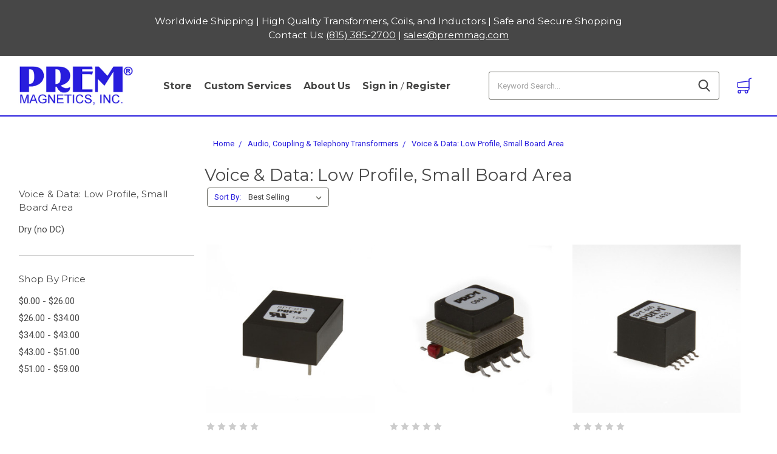

--- FILE ---
content_type: text/html; charset=UTF-8
request_url: https://www.premmagnetics.com/audio-coupling-telephony/voice-data-low-profile-small-board-area/?price_min=25&price_max=32&sort=bestselling
body_size: 22464
content:


<!DOCTYPE html>
<html class="no-js" lang="en">
    <head>
        <title>Low Profile Small Board Area Voice &amp; Data Transformers | Prem Magnetics</title>
        <meta name="description" content="Shop voice and data low profile, small board area transformers with Prem Magnetics. "><link rel='canonical' href='https://www.premmagnetics.com/audio-coupling-telephony/voice-data-low-profile-small-board-area/' /><meta name='platform' content='bigcommerce.stencil' />
        
        
        <link href="https://cdn11.bigcommerce.com/s-awvxo85lrv/product_images/Transparent%20Prem%20P%20Outlined%20-%2048x48%20px.png?t=1535733106" rel="shortcut icon">
        <meta name="viewport" content="width=device-width, initial-scale=1, maximum-scale=1">
        <link data-stencil-stylesheet href="https://cdn11.bigcommerce.com/s-awvxo85lrv/stencil/5b31ef20-90bb-013e-2c03-36cea2712d2a/e/6e71ed90-9565-013d-e29f-4e2bd9cf891d/css/theme-8fb31920-957c-013e-eeb4-3a49bd1a88e5.css" rel="stylesheet">
        <link href="https://fonts.googleapis.com/css?family=Montserrat:400,500,700%7COpenSans:400%7COswald:400%7COpen+Sans:400,500,600%7CRoboto:400&display=swap" rel="stylesheet">
        

        <!-- Start Tracking Code for analytics_googleanalytics -->

<!-- Google Tag Manager -->
<script>(function(w,d,s,l,i){w[l]=w[l]||[];w[l].push({'gtm.start':
new Date().getTime(),event:'gtm.js'});var f=d.getElementsByTagName(s)[0],
j=d.createElement(s),dl=l!='dataLayer'?'&l='+l:'';j.async=true;j.src=
'https://www.googletagmanager.com/gtm.js?id='+i+dl;f.parentNode.insertBefore(j,f);
})(window,document,'script','dataLayer','GTM-MX5NLP6');</script>
<!-- End Google Tag Manager -->

<!-- End Tracking Code for analytics_googleanalytics -->

<!-- Start Tracking Code for analytics_googleanalytics4 -->

<script data-cfasync="false" src="https://cdn11.bigcommerce.com/shared/js/google_analytics4_bodl_subscribers-358423becf5d870b8b603a81de597c10f6bc7699.js" integrity="sha256-gtOfJ3Avc1pEE/hx6SKj/96cca7JvfqllWA9FTQJyfI=" crossorigin="anonymous"></script>
<script data-cfasync="false">
  (function () {
    window.dataLayer = window.dataLayer || [];

    function gtag(){
        dataLayer.push(arguments);
    }

    function initGA4(event) {
         function setupGtag() {
            function configureGtag() {
                gtag('js', new Date());
                gtag('set', 'developer_id.dMjk3Nj', true);
                gtag('config', 'G-RBY2KJW1E6');
            }

            var script = document.createElement('script');

            script.src = 'https://www.googletagmanager.com/gtag/js?id=G-RBY2KJW1E6';
            script.async = true;
            script.onload = configureGtag;

            document.head.appendChild(script);
        }

        setupGtag();

        if (typeof subscribeOnBodlEvents === 'function') {
            subscribeOnBodlEvents('G-RBY2KJW1E6', false);
        }

        window.removeEventListener(event.type, initGA4);
    }

    

    var eventName = document.readyState === 'complete' ? 'consentScriptsLoaded' : 'DOMContentLoaded';
    window.addEventListener(eventName, initGA4, false);
  })()
</script>

<!-- End Tracking Code for analytics_googleanalytics4 -->

<!-- Start Tracking Code for analytics_siteverification -->

<meta name="google-site-verification" content="U_ZX8fuUhe4eiGASj_ZDE5uxpMygqHVonTCP2dpMZzg" />

<!-- End Tracking Code for analytics_siteverification -->


<script type="text/javascript" src="https://checkout-sdk.bigcommerce.com/v1/loader.js" defer ></script>
<script type="text/javascript">
var BCData = {};
</script>
<script src='https://www.powr.io/powr.js?external-type=bigcommerce' async ></script><!-- Hotjar Tracking Code for https://www.premmagnetics.com/ -->
<script>
(function(h,o,t,j,a,r){
h.hj=h.hj||function(){(h.hj.q=h.hj.q||[]).push(arguments)};
h._hjSettings={hjid:1257390,hjsv:6};
a=o.getElementsByTagName('head')[0];
r=o.createElement('script');r.async=1;
r.src=t+h._hjSettings.hjid+j+h._hjSettings.hjsv;
a.appendChild(r);
})(window,document,'https://static.hotjar.com/c/hotjar-','.js?sv=');
</script>
 <script data-cfasync="false" src="https://microapps.bigcommerce.com/bodl-events/1.9.4/index.js" integrity="sha256-Y0tDj1qsyiKBRibKllwV0ZJ1aFlGYaHHGl/oUFoXJ7Y=" nonce="" crossorigin="anonymous"></script>
 <script data-cfasync="false" nonce="">

 (function() {
    function decodeBase64(base64) {
       const text = atob(base64);
       const length = text.length;
       const bytes = new Uint8Array(length);
       for (let i = 0; i < length; i++) {
          bytes[i] = text.charCodeAt(i);
       }
       const decoder = new TextDecoder();
       return decoder.decode(bytes);
    }
    window.bodl = JSON.parse(decodeBase64("[base64]"));
 })()

 </script>

<script nonce="">
(function () {
    var xmlHttp = new XMLHttpRequest();

    xmlHttp.open('POST', 'https://bes.gcp.data.bigcommerce.com/nobot');
    xmlHttp.setRequestHeader('Content-Type', 'application/json');
    xmlHttp.send('{"store_id":"999352585","timezone_offset":"-5.0","timestamp":"2026-01-14T20:48:13.48674600Z","visit_id":"e3d8a560-eba0-41ee-b8e6-88252b39af32","channel_id":1}');
})();
</script>

        

        
        
        
        
        <!-- snippet location htmlhead -->
    </head>
    <body>
        <!-- snippet location header -->
        <div class="icons-svg-sprite"><svg xmlns="http://www.w3.org/2000/svg"><defs> <path id="stumbleupon-path-1" d="M0,0.0749333333 L31.9250667,0.0749333333 L31.9250667,31.984 L0,31.984"/> </defs><symbol viewBox="0 0 24 24" id="icon-add"><path d="M19 13h-6v6h-2v-6H5v-2h6V5h2v6h6v2z"/></symbol><symbol viewBox="0 0 36 36" id="icon-arrow-down"> <path d="M16.5 6v18.26l-8.38-8.38-2.12 2.12 12 12 12-12-2.12-2.12-8.38 8.38v-18.26h-3z"/> </symbol><symbol viewBox="0 0 12 8" id="icon-chevron-down"><path d="M6 6.174l5.313-4.96.23-.214.457.427-.23.214-5.51 5.146L6.03 7 6 6.972 5.97 7l-.23-.214L.23 1.64 0 1.428.458 1l.23.214L6 6.174z" stroke-linecap="square" fill-rule="evenodd"/></symbol><symbol viewBox="0 0 24 24" id="icon-chevron-left"><path d="M15.41 7.41L14 6l-6 6 6 6 1.41-1.41L10.83 12z"/></symbol><symbol viewBox="0 0 24 24" id="icon-chevron-right"><path d="M10 6L8.59 7.41 13.17 12l-4.58 4.59L10 18l6-6z"/></symbol><symbol viewBox="0 0 24 24" id="icon-close"><path d="M19 6.41L17.59 5 12 10.59 6.41 5 5 6.41 10.59 12 5 17.59 6.41 19 12 13.41 17.59 19 19 17.59 13.41 12z"/></symbol><symbol viewBox="0 0 28 28" id="icon-envelope"> <path d="M0 23.5v-12.406q0.688 0.766 1.578 1.359 5.656 3.844 7.766 5.391 0.891 0.656 1.445 1.023t1.477 0.75 1.719 0.383h0.031q0.797 0 1.719-0.383t1.477-0.75 1.445-1.023q2.656-1.922 7.781-5.391 0.891-0.609 1.563-1.359v12.406q0 1.031-0.734 1.766t-1.766 0.734h-23q-1.031 0-1.766-0.734t-0.734-1.766zM0 6.844q0-1.219 0.648-2.031t1.852-0.812h23q1.016 0 1.758 0.734t0.742 1.766q0 1.234-0.766 2.359t-1.906 1.922q-5.875 4.078-7.313 5.078-0.156 0.109-0.664 0.477t-0.844 0.594-0.812 0.508-0.898 0.422-0.781 0.141h-0.031q-0.359 0-0.781-0.141t-0.898-0.422-0.812-0.508-0.844-0.594-0.664-0.477q-1.422-1-4.094-2.852t-3.203-2.227q-0.969-0.656-1.828-1.805t-0.859-2.133z"/> </symbol><symbol viewBox="0 0 32 32" id="icon-facebook"> <path d="M2.428 0.41c-0.936 0-1.695 0.753-1.695 1.682v27.112c0 0.929 0.759 1.682 1.695 1.682h14.709v-11.802h-4.002v-4.599h4.002v-3.392c0-3.936 2.423-6.080 5.961-6.080 1.695 0 3.152 0.125 3.576 0.181v4.114l-2.454 0.001c-1.924 0-2.297 0.907-2.297 2.239v2.937h4.59l-0.598 4.599h-3.992v11.802h7.826c0.936 0 1.695-0.753 1.695-1.682v-27.112c0-0.929-0.759-1.682-1.695-1.682h-27.321z"/> </symbol><symbol viewBox="0 0 20 28" id="icon-google"> <path d="M1.734 21.156q0-1.266 0.695-2.344t1.852-1.797q2.047-1.281 6.312-1.563-0.5-0.641-0.742-1.148t-0.242-1.148q0-0.625 0.328-1.328-0.719 0.063-1.062 0.063-2.312 0-3.898-1.508t-1.586-3.82q0-1.281 0.562-2.484t1.547-2.047q1.188-1.031 2.844-1.531t3.406-0.5h6.516l-2.141 1.375h-2.063q1.172 0.984 1.766 2.078t0.594 2.5q0 1.125-0.383 2.023t-0.93 1.453-1.086 1.016-0.922 0.961-0.383 1.031q0 0.562 0.5 1.102t1.203 1.062 1.414 1.148 1.211 1.625 0.5 2.219q0 1.422-0.766 2.703-1.109 1.906-3.273 2.805t-4.664 0.898q-2.063 0-3.852-0.648t-2.695-2.148q-0.562-0.922-0.562-2.047zM4.641 20.438q0 0.875 0.367 1.594t0.953 1.18 1.359 0.781 1.563 0.453 1.586 0.133q0.906 0 1.742-0.203t1.547-0.609 1.141-1.141 0.43-1.703q0-0.391-0.109-0.766t-0.227-0.656-0.422-0.648-0.461-0.547-0.602-0.539-0.57-0.453-0.648-0.469-0.57-0.406q-0.25-0.031-0.766-0.031-0.828 0-1.633 0.109t-1.672 0.391-1.516 0.719-1.070 1.164-0.422 1.648zM6.297 4.906q0 0.719 0.156 1.523t0.492 1.609 0.812 1.445 1.172 1.047 1.508 0.406q0.578 0 1.211-0.258t1.023-0.68q0.828-0.875 0.828-2.484 0-0.922-0.266-1.961t-0.75-2.016-1.313-1.617-1.828-0.641q-0.656 0-1.289 0.305t-1.039 0.82q-0.719 0.922-0.719 2.5z"/> </symbol><symbol viewBox="0 0 32 32" id="icon-instagram"> <path d="M25.522709,13.5369502 C25.7256898,14.3248434 25.8455558,15.1480745 25.8455558,15.9992932 C25.8455558,21.4379334 21.4376507,25.8455558 15.9998586,25.8455558 C10.5623493,25.8455558 6.15416148,21.4379334 6.15416148,15.9992932 C6.15416148,15.1480745 6.27459295,14.3248434 6.4775737,13.5369502 L3.6915357,13.5369502 L3.6915357,27.0764447 C3.6915357,27.7552145 4.24280653,28.3062027 4.92355534,28.3062027 L27.0764447,28.3062027 C27.7571935,28.3062027 28.3084643,27.7552145 28.3084643,27.0764447 L28.3084643,13.5369502 L25.522709,13.5369502 Z M27.0764447,3.6915357 L23.384909,3.6915357 C22.7050083,3.6915357 22.1543028,4.24280653 22.1543028,4.92214183 L22.1543028,8.61509104 C22.1543028,9.29442633 22.7050083,9.84569717 23.384909,9.84569717 L27.0764447,9.84569717 C27.7571935,9.84569717 28.3084643,9.29442633 28.3084643,8.61509104 L28.3084643,4.92214183 C28.3084643,4.24280653 27.7571935,3.6915357 27.0764447,3.6915357 Z M9.84597988,15.9992932 C9.84597988,19.3976659 12.6009206,22.1537374 15.9998586,22.1537374 C19.3987967,22.1537374 22.1543028,19.3976659 22.1543028,15.9992932 C22.1543028,12.6003551 19.3987967,9.84569717 15.9998586,9.84569717 C12.6009206,9.84569717 9.84597988,12.6003551 9.84597988,15.9992932 Z M3.6915357,31.9997173 C1.65296441,31.9997173 0,30.3461875 0,28.3062027 L0,3.6915357 C0,1.6526817 1.65296441,0 3.6915357,0 L28.3084643,0 C30.3473183,0 32,1.6526817 32,3.6915357 L32,28.3062027 C32,30.3461875 30.3473183,31.9997173 28.3084643,31.9997173 L3.6915357,31.9997173 Z" id="instagram-Imported-Layers" sketch:type="MSShapeGroup"/> </symbol><symbol viewBox="0 0 24 24" id="icon-keyboard-arrow-down"><path d="M7.41 7.84L12 12.42l4.59-4.58L18 9.25l-6 6-6-6z"/></symbol><symbol viewBox="0 0 24 24" id="icon-keyboard-arrow-up"><path d="M7.41 15.41L12 10.83l4.59 4.58L18 14l-6-6-6 6z"/></symbol><symbol viewBox="0 0 32 32" id="icon-linkedin"> <path d="M27.2684444,27.2675556 L22.5226667,27.2675556 L22.5226667,19.8408889 C22.5226667,18.0702222 22.4924444,15.792 20.0568889,15.792 C17.5866667,15.792 17.2097778,17.7217778 17.2097778,19.7146667 L17.2097778,27.2675556 L12.4693333,27.2675556 L12.4693333,11.9964444 L17.0186667,11.9964444 L17.0186667,14.0844444 L17.0844444,14.0844444 C17.7173333,12.8835556 19.2657778,11.6177778 21.5742222,11.6177778 C26.3804444,11.6177778 27.2684444,14.7795556 27.2684444,18.8924444 L27.2684444,27.2675556 L27.2684444,27.2675556 Z M7.11822222,9.91022222 C5.59377778,9.91022222 4.36444444,8.67733333 4.36444444,7.15733333 C4.36444444,5.63822222 5.59377778,4.40533333 7.11822222,4.40533333 C8.63644444,4.40533333 9.86844444,5.63822222 9.86844444,7.15733333 C9.86844444,8.67733333 8.63644444,9.91022222 7.11822222,9.91022222 L7.11822222,9.91022222 Z M4.74133333,11.9964444 L9.49244444,11.9964444 L9.49244444,27.2675556 L4.74133333,27.2675556 L4.74133333,11.9964444 Z M29.632,0 L2.36,0 C1.05777778,0 0,1.03288889 0,2.30755556 L0,29.6906667 C0,30.9653333 1.05777778,32 2.36,32 L29.632,32 C30.9368889,32 31.9991111,30.9653333 31.9991111,29.6906667 L31.9991111,2.30755556 C31.9991111,1.03288889 30.9368889,0 29.632,0 L29.632,0 Z" id="linkedin-Fill-4"/> </symbol><symbol viewBox="0 0 70 32" id="icon-logo-american-express"> <path d="M69.102 17.219l0.399 9.094c-0.688 0.313-3.285 1.688-4.26 1.688h-4.788v-0.656c-0.546 0.438-1.549 0.656-2.467 0.656h-15.053v-2.466c0-0.344-0.057-0.344-0.345-0.344h-0.257v2.81h-4.961v-2.924c-0.832 0.402-1.749 0.402-2.581 0.402h-0.544v2.523h-6.050l-1.434-1.656-1.577 1.656h-9.72v-10.781h9.892l1.405 1.663 1.548-1.663h6.652c0.775 0 2.037 0.115 2.581 0.66v-0.66h5.936c0.602 0 1.749 0.115 2.523 0.66v-0.66h8.946v0.66c0.516-0.43 1.433-0.66 2.265-0.66h4.988v0.66c0.546-0.372 1.32-0.66 2.323-0.66h4.578zM34.905 23.871c1.577 0 3.183-0.43 3.183-2.581 0-2.093-1.635-2.523-3.069-2.523h-5.878l-2.38 2.523-2.236-2.523h-7.427v7.67h7.312l2.351-2.509 2.266 2.509h3.556v-2.566h2.322zM46.001 23.556c-0.172-0.23-0.487-0.516-0.946-0.66 0.516-0.172 1.318-0.832 1.318-2.036 0-0.889-0.315-1.377-0.917-1.721-0.602-0.315-1.319-0.372-2.266-0.372h-4.215v7.67h1.864v-2.796h1.978c0.66 0 1.032 0.058 1.319 0.344 0.316 0.373 0.316 1.032 0.316 1.548v0.903h1.836v-1.477c0-0.688-0.058-1.032-0.288-1.405zM53.571 20.373v-1.605h-6.136v7.67h6.136v-1.563h-4.33v-1.549h4.244v-1.548h-4.244v-1.405h4.33zM58.245 26.438c1.864 0 2.926-0.759 2.926-2.393 0-0.774-0.23-1.262-0.545-1.664-0.459-0.372-1.119-0.602-2.151-0.602h-1.004c-0.258 0-0.487-0.057-0.717-0.115-0.201-0.086-0.373-0.258-0.373-0.545 0-0.258 0.058-0.43 0.287-0.602 0.143-0.115 0.373-0.115 0.717-0.115h3.383v-1.634h-3.671c-1.978 0-2.638 1.204-2.638 2.294 0 2.438 2.151 2.322 3.842 2.38 0.344 0 0.544 0.058 0.66 0.173 0.115 0.086 0.23 0.315 0.23 0.544 0 0.201-0.115 0.373-0.23 0.488-0.173 0.115-0.373 0.172-0.717 0.172h-3.555v1.62h3.555zM65.442 26.439c1.864 0 2.924-0.76 2.924-2.394 0-0.774-0.229-1.262-0.544-1.664-0.459-0.372-1.119-0.602-2.151-0.602h-1.003c-0.258 0-0.488-0.057-0.718-0.115-0.201-0.086-0.373-0.258-0.373-0.545 0-0.258 0.115-0.43 0.287-0.602 0.144-0.115 0.373-0.115 0.717-0.115h3.383v-1.634h-3.671c-1.921 0-2.638 1.204-2.638 2.294 0 2.438 2.151 2.322 3.842 2.38 0.344 0 0.544 0.058 0.66 0.174 0.115 0.086 0.229 0.315 0.229 0.544 0 0.201-0.114 0.373-0.229 0.488s-0.373 0.172-0.717 0.172h-3.556v1.62h3.556zM43.966 20.518c0.23 0.115 0.373 0.344 0.373 0.659 0 0.344-0.143 0.602-0.373 0.774-0.287 0.115-0.545 0.115-0.889 0.115l-2.237 0.058v-1.749h2.237c0.344 0 0.659 0 0.889 0.143zM36.108 8.646c-0.287 0.172-0.544 0.172-0.918 0.172h-2.265v-1.692h2.265c0.316 0 0.688 0 0.918 0.114 0.23 0.144 0.344 0.374 0.344 0.718 0 0.315-0.114 0.602-0.344 0.689zM50.789 6.839l1.262 3.039h-2.523zM30.775 25.792l-2.838-3.183 2.838-3.011v6.193zM35.019 20.373c0.66 0 1.090 0.258 1.090 0.918s-0.43 1.032-1.090 1.032h-2.437v-1.95h2.437zM5.773 9.878l1.291-3.039 1.262 3.039h-2.552zM18.905 20.372l4.616 0 2.036 2.237-2.093 2.265h-4.559v-1.549h4.071v-1.548h-4.071v-1.405zM19.077 13.376l-0.545 1.377h-3.24l-0.546-1.319v1.319h-6.222l-0.66-1.749h-1.577l-0.717 1.749h-5.572l2.389-5.649 2.237-5.104h4.789l0.659 1.262v-1.262h5.591l1.262 2.724 1.233-2.724h17.835c0.832 0 1.548 0.143 2.093 0.602v-0.602h4.903v0.602c0.803-0.459 1.864-0.602 3.068-0.602h7.082l0.66 1.262v-1.262h5.218l0.775 1.262v-1.262h5.103v10.753h-5.161l-1.003-1.635v1.635h-6.423l-0.717-1.749h-1.577l-0.717 1.749h-3.355c-1.318 0-2.294-0.316-2.954-0.659v0.659h-7.971v-2.466c0-0.344-0.057-0.402-0.286-0.402h-0.258v2.867h-15.398v-1.377zM43.363 6.409c-0.832 0.831-0.975 1.864-1.004 3.011 0 1.377 0.344 2.266 0.947 2.925 0.659 0.66 1.806 0.86 2.695 0.86h2.151l0.716-1.692h3.843l0.717 1.692h3.727v-5.763l3.47 5.763h2.638v-7.684h-1.892v5.333l-3.24-5.333h-2.839v7.254l-3.096-7.254h-2.724l-2.638 6.050h-0.832c-0.487 0-1.003-0.115-1.262-0.373-0.344-0.402-0.488-1.004-0.488-1.836 0-0.803 0.144-1.405 0.488-1.748 0.373-0.316 0.774-0.431 1.434-0.431h1.749v-1.663h-1.749c-1.262 0-2.265 0.286-2.81 0.889zM39.579 5.52v7.684h1.863v-7.684h-1.863zM31.12 5.52l-0 7.685h1.806v-2.781h1.979c0.66 0 1.090 0.057 1.376 0.315 0.316 0.401 0.258 1.061 0.258 1.491v0.975h1.892v-1.519c0-0.66-0.057-1.004-0.344-1.377-0.172-0.229-0.487-0.488-0.889-0.659 0.516-0.23 1.319-0.832 1.319-2.036 0-0.889-0.373-1.377-0.976-1.75-0.602-0.344-1.262-0.344-2.208-0.344h-4.215zM23.636 5.521v7.685h6.165v-1.577h-4.301v-1.549h4.244v-1.577h-4.244v-1.377h4.301v-1.606h-6.165zM16.124 13.205h1.577l2.695-6.021v6.021h1.864v-7.684h-3.011l-2.265 5.219-2.409-5.219h-2.953v7.254l-3.154-7.254h-2.724l-3.297 7.684h1.978l0.688-1.692h3.871l0.688 1.692h3.756v-6.021z"/> </symbol><symbol viewBox="0 0 95 32" id="icon-logo-discover"> <path d="M50.431 8.059c4.546 0 8.092 3.49 8.092 7.936 0 4.471-3.571 7.961-8.093 7.961-4.638 0-8.115-3.444-8.115-8.051 0-4.334 3.635-7.845 8.115-7.845zM4.362 8.345c4.811 0 8.168 3.133 8.168 7.64 0 2.247-1.028 4.422-2.761 5.864-1.461 1.214-3.126 1.761-5.429 1.761h-4.339v-15.265h4.362zM7.832 19.81c1.027-0.912 1.639-2.379 1.639-3.847 0-1.464-0.612-2.882-1.639-3.798-0.984-0.892-2.146-1.235-4.065-1.235h-0.797v10.096h0.797c1.919 0 3.127-0.367 4.065-1.216zM13.9 23.611v-15.265h2.965v15.265h-2.965zM24.123 14.201c3.378 1.238 4.379 2.338 4.379 4.764 0 2.952-2.166 5.015-5.247 5.015-2.261 0-3.904-0.896-5.271-2.907l1.914-1.856c0.685 1.328 1.825 2.036 3.24 2.036 1.325 0 2.308-0.915 2.308-2.152 0-0.641-0.298-1.189-0.891-1.578-0.297-0.187-0.889-0.46-2.054-0.87-2.784-1.010-3.742-2.085-3.742-4.192 0-2.493 2.055-4.371 4.745-4.371 1.667 0 3.196 0.571 4.473 1.696l-1.549 2.033c-0.778-0.867-1.508-1.233-2.398-1.233-1.28 0-2.213 0.732-2.213 1.694 0 0.821 0.525 1.258 2.307 1.921zM29.438 15.986c0-4.436 3.605-7.985 8.101-7.985 1.278 0 2.352 0.273 3.653 0.935v3.504c-1.233-1.213-2.308-1.717-3.72-1.717-2.787 0-4.976 2.313-4.976 5.241 0 3.092 2.123 5.267 5.112 5.267 1.347 0 2.397-0.48 3.585-1.671v3.504c-1.347 0.638-2.443 0.892-3.72 0.892-4.519 0-8.034-3.478-8.034-7.97zM65.239 18.601l4.11-10.254h3.216l-6.573 15.655h-1.596l-6.46-15.655h3.24zM73.914 23.612v-15.265h8.418v2.585h-5.453v3.388h5.244v2.585h-5.244v4.123h5.453v2.584h-8.418zM94.081 12.852c0 2.336-1.23 3.87-3.469 4.329l4.794 6.43h-3.651l-4.105-6.135h-0.388v6.135h-2.969v-15.265h4.404c3.425 0 5.384 1.645 5.384 4.506zM88.125 15.372c1.9 0 2.903-0.827 2.903-2.359 0-1.486-1.004-2.266-2.856-2.266h-0.911v4.626h0.863z"/> </symbol><symbol viewBox="0 0 54 32" id="icon-logo-mastercard"> <path d="M48.366 15.193c0.6 0 0.9 0.437 0.9 1.282 0 1.281-0.546 2.209-1.337 2.209-0.6 0-0.9-0.436-0.9-1.31 0-1.281 0.573-2.182 1.337-2.182zM38.276 18.275c0-0.655 0.491-1.009 1.472-1.009 0.109 0 0.191 0.027 0.382 0.027-0.027 0.982-0.545 1.636-1.227 1.636-0.382 0-0.628-0.245-0.628-0.655zM26.278 15.848c0 0.082-0 0.192-0 0.327h-1.909c0.164-0.763 0.545-1.173 1.091-1.173 0.518 0 0.818 0.3 0.818 0.845zM38.060 0.002c8.838 0 16.003 7.165 16.003 16.002s-7.165 15.999-16.003 15.999c-3.834 0-7.324-1.344-10.080-3.594 2.102-2.031 3.707-4.567 4.568-7.44h-1.33c-0.833 2.553-2.297 4.807-4.199 6.627-1.892-1.816-3.342-4.078-4.172-6.62h-1.33c0.858 2.856 2.435 5.401 4.521 7.432-2.749 2.219-6.223 3.594-10.036 3.594-8.837 0-16.002-7.163-16.002-15.999s7.164-16.001 16.002-16.001c3.814 0 7.287 1.377 10.036 3.603-2.087 2.023-3.664 4.568-4.521 7.424h1.33c0.83-2.542 2.28-4.804 4.172-6.607 1.903 1.808 3.367 4.060 4.199 6.614h1.33c-0.861-2.872-2.466-5.413-4.568-7.443 2.757-2.249 6.246-3.592 10.080-3.592zM7.217 20.213h1.691l1.336-8.044h-2.672l-1.637 4.99-0.082-4.99h-2.454l-1.336 8.044h1.582l1.037-6.135 0.136 6.135h1.173l2.209-6.189zM14.47 19.477l0.054-0.408 0.382-2.318c0.109-0.736 0.136-0.982 0.136-1.309 0-1.254-0.791-1.909-2.263-1.909-0.627 0-1.2 0.082-2.045 0.327l-0.246 1.473 0.163-0.028 0.246-0.081c0.382-0.109 0.928-0.164 1.418-0.164 0.79 0 1.091 0.164 1.091 0.6 0 0.109 0 0.191-0.055 0.409-0.273-0.027-0.518-0.054-0.709-0.054-1.909 0-2.999 0.927-2.999 2.536 0 1.064 0.627 1.773 1.554 1.773 0.791 0 1.364-0.246 1.8-0.791l-0.027 0.682h1.418l0.027-0.164 0.027-0.246zM17.988 16.314c-0.736-0.327-0.819-0.409-0.819-0.709 0-0.355 0.3-0.519 0.845-0.519 0.328 0 0.791 0.028 1.227 0.082l0.246-1.5c-0.436-0.082-1.118-0.137-1.5-0.137-1.909 0-2.59 1.009-2.563 2.208 0 0.818 0.382 1.391 1.282 1.828 0.709 0.327 0.818 0.436 0.818 0.709 0 0.409-0.3 0.6-0.982 0.6-0.518 0-0.982-0.082-1.527-0.245l-0.246 1.5 0.082 0.027 0.3 0.054c0.109 0.027 0.246 0.055 0.464 0.055 0.382 0.054 0.709 0.054 0.928 0.054 1.8 0 2.645-0.682 2.645-2.181 0-0.9-0.354-1.418-1.2-1.828zM21.75 18.741c-0.409 0-0.573-0.136-0.573-0.464 0-0.082 0-0.164 0.027-0.273l0.463-2.726h0.873l0.218-1.609h-0.873l0.191-0.982h-1.691l-0.737 4.472-0.082 0.518-0.109 0.654c-0.027 0.191-0.055 0.409-0.055 0.573 0 0.954 0.491 1.445 1.364 1.445 0.382 0 0.764-0.055 1.227-0.218l0.218-1.445c-0.109 0.054-0.273 0.054-0.464 0.054zM25.732 18.851c-0.982 0-1.5-0.381-1.5-1.145 0-0.055 0-0.109 0.027-0.191h3.382c0.163-0.682 0.218-1.145 0.218-1.636 0-1.446-0.9-2.373-2.318-2.373-1.718 0-2.973 1.663-2.973 3.899 0 1.936 0.982 2.945 2.89 2.945 0.628 0 1.173-0.082 1.773-0.273l0.273-1.636c-0.6 0.3-1.145 0.409-1.773 0.409zM31.158 15.524h0.109c0.164-0.79 0.382-1.363 0.655-1.881l-0.055-0.027h-0.164c-0.573 0-0.9 0.273-1.418 1.064l0.164-1.009h-1.554l-1.064 6.544h1.718c0.627-4.008 0.791-4.69 1.609-4.69zM36.122 20.133l0.3-1.827c-0.545 0.273-1.036 0.409-1.445 0.409-1.009 0-1.609-0.737-1.609-1.963 0-1.773 0.9-3.027 2.182-3.027 0.491 0 0.928 0.136 1.528 0.436l0.3-1.745c-0.163-0.054-0.218-0.082-0.436-0.163l-0.682-0.164c-0.218-0.054-0.491-0.082-0.791-0.082-2.263 0-3.845 2.018-3.845 4.88 0 2.155 1.146 3.491 3 3.491 0.463 0 0.872-0.082 1.5-0.246zM41.521 19.069l0.355-2.318c0.136-0.736 0.136-0.982 0.136-1.309 0-1.254-0.763-1.909-2.236-1.909-0.627 0-1.2 0.082-2.045 0.327l-0.246 1.473 0.164-0.028 0.218-0.081c0.382-0.109 0.955-0.164 1.446-0.164 0.791 0 1.091 0.164 1.091 0.6 0 0.109-0.027 0.191-0.082 0.409-0.246-0.027-0.491-0.054-0.682-0.054-1.909 0-3 0.927-3 2.536 0 1.064 0.627 1.773 1.555 1.773 0.791 0 1.363-0.246 1.8-0.791l-0.028 0.682h1.418v-0.164l0.027-0.246 0.054-0.327zM43.648 20.214c0.627-4.008 0.791-4.69 1.608-4.69h0.109c0.164-0.79 0.382-1.363 0.655-1.881l-0.055-0.027h-0.164c-0.572 0-0.9 0.273-1.418 1.064l0.164-1.009h-1.554l-1.037 6.544h1.691zM48.829 20.214l1.608 0 1.309-8.044h-1.691l-0.382 2.291c-0.464-0.6-0.955-0.9-1.637-0.9-1.5 0-2.782 1.854-2.782 4.035 0 1.636 0.818 2.7 2.073 2.7 0.627 0 1.118-0.218 1.582-0.709zM11.306 18.279c0-0.655 0.492-1.009 1.447-1.009 0.136 0 0.218 0.027 0.382 0.027-0.027 0.982-0.518 1.636-1.228 1.636-0.382 0-0.6-0.245-0.6-0.655z"/> </symbol><symbol viewBox="0 0 57 32" id="icon-logo-paypal"> <path d="M47.11 10.477c2.211-0.037 4.633 0.618 4.072 3.276l-1.369 6.263h-3.159l0.211-0.947c-1.72 1.712-6.038 1.821-5.335-2.111 0.491-2.294 2.878-3.023 6.423-3.023 0.246-1.020-0.457-1.274-1.65-1.238s-2.633 0.437-3.089 0.655l0.281-2.293c0.913-0.182 2.106-0.583 3.615-0.583zM47.32 16.885c0.069-0.291 0.106-0.547 0.176-0.838h-0.773c-0.596 0-1.579 0.146-1.931 0.765-0.456 0.728 0.177 1.348 0.878 1.311 0.807-0.037 1.474-0.401 1.65-1.238zM53.883 8h3.242l-2.646 12.016h-3.209zM39.142 8.037c1.689 0 3.729 1.274 3.131 4.077-0.528 2.476-2.498 3.933-4.89 3.933h-2.428l-0.879 3.969h-3.412l2.603-11.979h5.874zM39.037 12.114c0.211-0.911-0.317-1.638-1.197-1.638h-1.689l-0.704 3.277h1.583c0.88 0 1.795-0.728 2.006-1.638zM16.346 10.476c2.184-0.037 4.611 0.618 4.056 3.276l-1.352 6.262h-3.155l0.208-0.947c-1.664 1.712-5.929 1.821-5.235-2.111 0.486-2.294 2.844-3.023 6.345-3.023 0.208-1.020-0.485-1.274-1.664-1.238s-2.601 0.437-3.017 0.655l0.277-2.293c0.867-0.182 2.046-0.583 3.537-0.583zM16.589 16.885c0.035-0.291 0.104-0.547 0.173-0.838h-0.797c-0.555 0-1.525 0.146-1.872 0.765-0.451 0.728 0.138 1.348 0.832 1.311 0.797-0.037 1.491-0.401 1.664-1.238zM28.528 10.648l3.255-0-7.496 13.351h-3.528l2.306-3.925-1.289-9.426h3.156l0.508 5.579zM8.499 8.036c1.728 0 3.738 1.274 3.139 4.077-0.529 2.476-2.504 3.933-4.867 3.933h-2.468l-0.847 3.969h-3.456l2.609-11.979h5.89zM8.393 12.114c0.247-0.911-0.317-1.638-1.164-1.638h-1.693l-0.741 3.277h1.623c0.882 0 1.763-0.728 1.975-1.638z"/> </symbol><symbol viewBox="0 0 49 32" id="icon-logo-visa"> <path d="M14.059 10.283l4.24-0-6.302 15.472-4.236 0.003-3.259-12.329c2.318 0.952 4.379 3.022 5.219 5.275l0.42 2.148zM17.416 25.771l2.503-15.501h4.001l-2.503 15.501h-4.002zM31.992 16.494c2.31 1.106 3.375 2.444 3.362 4.211-0.032 3.217-2.765 5.295-6.97 5.295-1.796-0.020-3.526-0.394-4.459-0.826l0.56-3.469 0.515 0.246c1.316 0.579 2.167 0.814 3.769 0.814 1.151 0 2.385-0.476 2.396-1.514 0.007-0.679-0.517-1.165-2.077-1.924-1.518-0.74-3.53-1.983-3.505-4.211 0.024-3.012 2.809-5.116 6.765-5.116 1.55 0 2.795 0.339 3.586 0.651l-0.542 3.36-0.359-0.178c-0.74-0.314-1.687-0.617-2.995-0.595-1.568 0-2.293 0.689-2.293 1.333-0.010 0.728 0.848 1.204 2.246 1.923zM46.199 10.285l3.239 15.49h-3.714s-0.368-1.782-0.488-2.322c-0.583 0-4.667-0.008-5.125-0.008-0.156 0.42-0.841 2.331-0.841 2.331h-4.205l5.944-14.205c0.419-1.011 1.138-1.285 2.097-1.285h3.093zM41.263 20.274c0.781 0 2.698 0 3.322 0-0.159-0.775-0.927-4.474-0.927-4.474l-0.27-1.337c-0.202 0.581-0.554 1.52-0.531 1.479 0 0-1.262 3.441-1.594 4.332zM9.723 18.702c-1.648-4.573-5.284-6.991-9.723-8.109l0.053-0.322h6.453c0.87 0.034 1.573 0.326 1.815 1.308z"/> </symbol><symbol viewBox="0 0 34 32" id="icon-pinterest"> <path d="M1.356 15.647c0 6.24 3.781 11.6 9.192 13.957-0.043-1.064-0.008-2.341 0.267-3.499 0.295-1.237 1.976-8.303 1.976-8.303s-0.491-0.973-0.491-2.411c0-2.258 1.319-3.945 2.962-3.945 1.397 0 2.071 1.041 2.071 2.288 0 1.393-0.895 3.477-1.356 5.408-0.385 1.616 0.817 2.935 2.424 2.935 2.909 0 4.869-3.708 4.869-8.101 0-3.34-2.267-5.839-6.39-5.839-4.658 0-7.56 3.447-7.56 7.297 0 1.328 0.394 2.264 1.012 2.989 0.284 0.333 0.324 0.467 0.221 0.849-0.074 0.28-0.243 0.955-0.313 1.223-0.102 0.386-0.417 0.524-0.769 0.381-2.145-0.869-3.145-3.201-3.145-5.822 0-4.329 3.679-9.519 10.975-9.519 5.863 0 9.721 4.21 9.721 8.729 0 5.978-3.349 10.443-8.285 10.443-1.658 0-3.217-0.889-3.751-1.899 0 0-0.892 3.511-1.080 4.189-0.325 1.175-0.963 2.349-1.546 3.264 1.381 0.405 2.84 0.625 4.352 0.625 8.48 0 15.355-6.822 15.355-15.238s-6.876-15.238-15.355-15.238c-8.48 0-15.356 6.822-15.356 15.238z"/> </symbol><symbol viewBox="0 0 26 28" id="icon-print"> <path d="M0 21.5v-6.5q0-1.234 0.883-2.117t2.117-0.883h1v-8.5q0-0.625 0.438-1.062t1.062-0.438h10.5q0.625 0 1.375 0.313t1.188 0.75l2.375 2.375q0.438 0.438 0.75 1.188t0.313 1.375v4h1q1.234 0 2.117 0.883t0.883 2.117v6.5q0 0.203-0.148 0.352t-0.352 0.148h-3.5v2.5q0 0.625-0.438 1.062t-1.062 0.438h-15q-0.625 0-1.062-0.438t-0.438-1.062v-2.5h-3.5q-0.203 0-0.352-0.148t-0.148-0.352zM6 24h14v-4h-14v4zM6 14h14v-6h-2.5q-0.625 0-1.062-0.438t-0.438-1.062v-2.5h-10v10zM22 15q0 0.406 0.297 0.703t0.703 0.297 0.703-0.297 0.297-0.703-0.297-0.703-0.703-0.297-0.703 0.297-0.297 0.703z"/> </symbol><symbol viewBox="0 0 24 24" id="icon-remove"><path d="M19 13H5v-2h14v2z"/></symbol><symbol viewBox="0 0 32 32" id="icon-rss"> <path d="M-0.465347858,2.01048219 C-0.465347858,2.01048219 28.7009958,0.574406533 31,31.3201126 L25.1092027,31.3201126 C25.1092027,31.3201126 26.2597741,8.90749482 -0.465347858,6.89506416 L-0.465347858,2.01048219 L-0.465347858,2.01048219 Z M-0.465347858,12.2127144 C-0.465347858,12.2127144 16.6328276,11.6363594 19.9369779,31.3201126 L14.0472499,31.3201126 C14.0472499,31.3201126 13.3297467,19.6839434 -0.465347858,17.0940884 L-0.465347858,12.2127144 L-0.465347858,12.2127144 Z M2.73614917,25.0304648 C4.79776783,25.0304648 6.47229834,26.7007181 6.47229834,28.766614 C6.47229834,30.8282326 4.79776783,32.5016938 2.73614917,32.5016938 C0.6723919,32.5016938 -1,30.8293019 -1,28.766614 C-1,26.7017874 0.6723919,25.0304648 2.73614917,25.0304648 Z" id="rss-Shape"/> </symbol><symbol viewBox="0 0 26 28" id="icon-star"> <path d="M0 10.109q0-0.578 0.875-0.719l7.844-1.141 3.516-7.109q0.297-0.641 0.766-0.641t0.766 0.641l3.516 7.109 7.844 1.141q0.875 0.141 0.875 0.719 0 0.344-0.406 0.75l-5.672 5.531 1.344 7.812q0.016 0.109 0.016 0.313 0 0.328-0.164 0.555t-0.477 0.227q-0.297 0-0.625-0.187l-7.016-3.687-7.016 3.687q-0.344 0.187-0.625 0.187-0.328 0-0.492-0.227t-0.164-0.555q0-0.094 0.031-0.313l1.344-7.812-5.688-5.531q-0.391-0.422-0.391-0.75z"/> </symbol><symbol viewBox="0 0 32 32" id="icon-stumbleupon">  <mask id="stumbleupon-mask-2" sketch:name="Clip 2"> <use xlink:href="#stumbleupon-path-1"/> </mask> <path d="M31.9250667,16.0373333 C31.9250667,24.8533333 24.7784,32 15.9624,32 C7.14666667,32 0,24.8533333 0,16.0373333 C0,7.2216 7.14666667,0.0749333333 15.9624,0.0749333333 C24.7784,0.0749333333 31.9250667,7.2216 31.9250667,16.0373333 Z M21.9205547,16.3600826 L21.9205547,18.9857015 C21.9205547,19.5214765 21.494073,19.9558236 20.968,19.9558236 C20.441927,19.9558236 20.0154453,19.5214765 20.0154453,18.9857015 L20.0154453,16.4101275 L18.1823358,16.9675798 L16.9525547,16.3839008 L16.9525547,18.9383327 C16.9717372,21.1844666 18.7659562,23 20.976146,23 C23.1984234,23 25,21.1651979 25,18.9019364 L25,16.3600826 L21.9205547,16.3600826 Z M16.9525547,14.2429415 L18.1823358,14.8266205 L20.0154453,14.2691683 L20.0154453,12.9736203 C19.9505401,10.7684323 18.1810219,9 16,9 C13.8268613,9 12.0618102,10.7555866 11.9845547,12.9492669 L11.9845547,18.8684839 C11.9845547,19.404259 11.558073,19.8386061 11.032,19.8386061 C10.505927,19.8386061 10.0794453,19.404259 10.0794453,18.8684839 L10.0794453,16.3600826 L7,16.3600826 L7,18.9019364 C7,21.1651979 8.80131387,23 11.0235912,23 C13.2264234,23 15.0119708,21.1965095 15.0429781,18.9608128 L15.0474453,13.114656 C15.0474453,12.578881 15.473927,12.1445339 16,12.1445339 C16.526073,12.1445339 16.9525547,12.578881 16.9525547,13.114656 L16.9525547,14.2429415 Z" id="stumbleupon-Fill-1" sketch:type="MSShapeGroup" mask="url(#stumbleupon-mask-2)"/> </symbol><symbol viewBox="0 0 32 32" id="icon-tumblr"> <path d="M23.852762,25.5589268 C23.2579209,25.8427189 22.1195458,26.089634 21.2697728,26.1120809 C18.7092304,26.1810247 18.2121934,24.3131275 18.1897466,22.9566974 L18.1897466,12.9951133 L24.6159544,12.9951133 L24.6159544,8.15140729 L18.2137967,8.15140729 L18.2137967,0 L13.5256152,0 C13.4486546,0 13.3139736,0.0673405008 13.2963368,0.238898443 C13.0221648,2.73370367 11.8533261,7.11243957 7,8.86168924 L7,12.9951133 L10.2387574,12.9951133 L10.2387574,23.4521311 C10.2387574,27.0307977 12.8794671,32.1166089 19.8508122,31.9979613 C22.2013164,31.9578777 24.8131658,30.9718204 25.3919735,30.1236507 L23.852762,25.5589268"/> </symbol><symbol viewBox="0 0 43 32" id="icon-twitter"> <path d="M36.575 5.229c1.756-0.952 3.105-2.46 3.74-4.257-1.644 0.882-3.464 1.522-5.402 1.867-1.551-1.495-3.762-2.429-6.209-2.429-4.697 0-8.506 3.445-8.506 7.694 0 0.603 0.075 1.19 0.22 1.753-7.069-0.321-13.337-3.384-17.532-8.039-0.732 1.136-1.152 2.458-1.152 3.868 0 2.669 1.502 5.024 3.784 6.404-1.394-0.040-2.706-0.386-3.853-0.962-0.001 0.032-0.001 0.064-0.001 0.097 0 3.728 2.932 6.837 6.823 7.544-0.714 0.176-1.465 0.27-2.241 0.27-0.548 0-1.081-0.048-1.6-0.138 1.083 3.057 4.224 5.281 7.946 5.343-2.911 2.064-6.579 3.294-10.564 3.294-0.687 0-1.364-0.036-2.029-0.108 3.764 2.183 8.235 3.457 13.039 3.457 15.646 0 24.202-11.724 24.202-21.891 0-0.334-0.008-0.665-0.025-0.995 1.662-1.085 3.104-2.439 4.244-3.982-1.525 0.612-3.165 1.025-4.885 1.211z"/> </symbol><symbol viewBox="0 0 32 32" id="icon-youtube"> <path d="M31.6634051,8.8527593 C31.6634051,8.8527593 31.3509198,6.64879843 30.3919217,5.67824658 C29.1757339,4.40441487 27.8125088,4.39809002 27.1873503,4.32353816 C22.7118278,4 15.9983092,4 15.9983092,4 L15.984407,4 C15.984407,4 9.27104501,4 4.79536595,4.32353816 C4.17017613,4.39809002 2.80745205,4.40441487 1.59082583,5.67824658 C0.631890411,6.64879843 0.319843444,8.8527593 0.319843444,8.8527593 C0.319843444,8.8527593 0,11.4409393 0,14.0290881 L0,16.4554834 C0,19.0436008 0.319843444,21.6317495 0.319843444,21.6317495 C0.319843444,21.6317495 0.631890411,23.8357417 1.59082583,24.8062935 C2.80745205,26.0801566 4.40557339,26.0398591 5.11736986,26.1733699 C7.67602348,26.4187241 15.9913894,26.4946536 15.9913894,26.4946536 C15.9913894,26.4946536 22.7118278,26.4845401 27.1873503,26.1610333 C27.8125088,26.0864501 29.1757339,26.0801566 30.3919217,24.8062935 C31.3509198,23.8357417 31.6634051,21.6317495 31.6634051,21.6317495 C31.6634051,21.6317495 31.9827789,19.0436008 31.9827789,16.4554834 L31.9827789,14.0290881 C31.9827789,11.4409393 31.6634051,8.8527593 31.6634051,8.8527593 Z M12.6895342,19.39582 L12.6880626,10.4095186 L21.3299413,14.9183249 L12.6895342,19.39582 Z" id="youtube-Imported-Layers"/> </symbol><symbol viewBox="0 0 26 26" id="logo-small"><path d="M17.647 12.125h-3.323c-.11 0-.197.087-.197.194v2.327c0 .107.087.193.197.193h3.323c.95 0 1.542-.524 1.542-1.357 0-.795-.594-1.358-1.543-1.358zm-2.62-2.423h3.233c2.51 0 3.988 1.57 3.988 3.296 0 1.35-.915 2.345-1.885 2.78-.155.07-.15.283.01.346 1.128.443 1.94 1.623 1.94 3 0 1.96-1.305 3.512-3.837 3.512h-6.96c-.11 0-.197-.087-.197-.194v-9.03L.237 24.49c-.51.508-.148 1.378.57 1.378h24.254c.446 0 .808-.362.808-.808V.81c0-.72-.87-1.08-1.38-.572L15.03 9.702zm-.703 7.562c-.11 0-.197.087-.197.194v2.56c0 .106.087.193.197.193h3.44c1.05 0 1.682-.542 1.682-1.472 0-.815-.593-1.474-1.68-1.474h-3.442z" fill="#FFF" fill-rule="evenodd"/></symbol><symbol id="icon-cart" viewBox="0 0 469.3 505"><path d="M356.9,336a57.94,57.94,0,0,0,29.27-7.89v38a29.3,29.3,0,0,1-29.27,29.27H92.24a56.56,56.56,0,1,0,56.56,56.57A55.77,55.77,0,0,0,141,423.4H267a55.49,55.49,0,0,0-7.78,28.54,56.56,56.56,0,1,0,105-29.06,57.36,57.36,0,0,0,49.92-56.77V59.1l67.88-28.65a14,14,0,1,0-10.9-25.84L394.67,36.79c-0.42.21-.93,0.42-1.35,0.62-0.1.1-.21,0.1-0.31,0.21a8.69,8.69,0,0,0-.83.52c-0.21.21-.42,0.31-0.62,0.52s-0.31.21-.42,0.31a4.55,4.55,0,0,0-.73.62l-0.31.31-0.93.93c-0.11.21-.31,0.42-0.42,0.62s-0.21.31-.31,0.52-0.21.31-.32,0.52a2.23,2.23,0,0,0-.42.62c-0.1.1-.1,0.31-0.21,0.42a3.14,3.14,0,0,0-.42.83c0,0.1-.1.31-0.1,0.42l-0.31.93c0,0.21-.1.31-0.1,0.52s-0.11.52-.21,0.83-0.1.62-.1,0.94a0.75,0.75,0,0,0-.11.41,6.57,6.57,0,0,0-.1,1.45v49.2L33.39,147.73a2.34,2.34,0,0,0-.42.1,2.22,2.22,0,0,0-.83.11,4.79,4.79,0,0,1-.52.1,2,2,0,0,0-.73.21c-0.21.11-.42,0.11-0.62,0.21l-0.62.32-1.25.62a2,2,0,0,1-.62.42c-0.21.11-.32,0.21-0.52,0.32s-0.42.31-.62,0.42-0.31.31-.52,0.42l-0.52.52a1.53,1.53,0,0,0-.42.42c-0.11.21-.32,0.31-0.42,0.52s-0.31.32-.42,0.52a1.77,1.77,0,0,0-.42.52c-0.11.21-.32,0.42-0.42,0.62s-0.21.31-.32,0.52l-0.31.62a2.36,2.36,0,0,0-.31.52,5.2,5.2,0,0,1-.32.73c-0.1.21-.1,0.42-0.21,0.62s-0.1.42-.21,0.62a5.67,5.67,0,0,1-.21.73c0,0.21-.1.42-0.1,0.62s-0.11.52-.11,0.72a1.35,1.35,0,0,0-.1.62V278.72A57.41,57.41,0,0,0,78.64,336H356.9M287.15,451.83a28.54,28.54,0,1,1,28.54,28.54,28.59,28.59,0,0,1-28.54-28.54m-223.56,0a28.54,28.54,0,1,1,28.54,28.54,28.59,28.59,0,0,1-28.54-28.54M78.64,308a29.32,29.32,0,0,1-29.27-29.37V173.68l336.79-46.4V278.72A29.3,29.3,0,0,1,356.9,308H78.64" transform="translate(-21.35 -3.5)"/></symbol><symbol viewBox="0 0 512 512" id="icon-search"><path d="M491.4,462.6L371.7,338.2c30.8-36.6,47.6-82.7,47.6-130.6c0-112-91.1-203.1-203.1-203.1c-112,0-203.1,91.1-203.1,203.1 c0,112,91.1,203.1,203.1,203.1c42,0,82.1-12.7,116.4-36.8l120.6,125.5c5,5.3,11.8,8.1,19.1,8.1c6.9,0,13.4-2.6,18.3-7.4 C501.2,490,501.5,473.2,491.4,462.6z M216.3,357.7c-82.7,0-150.1-67.3-150.1-150.1c0-82.7,67.3-150.1,150.1-150.1 c82.8,0,150.1,67.3,150.1,150.1C366.4,290.4,299,357.7,216.3,357.7z"/></symbol></svg>
</div>


        
  <div class="banners" data-banner-location="top">
    <div class="banner">
      <p>Worldwide Shipping | High Quality Transformers, Coils, and Inductors | Safe and Secure Shopping<br>Contact Us: <a href='tel:+1-815-385-2700'>(815) 385-2700</a> | <a href='mailto:sales@premmag.com'>sales@premmag.com</a></p>
    </div>
  </div>

<header class="header" role="banner">
  <div class="container--nav">
    <div class="mobileMenu">
      <a href="#" class="mobileMenu-toggle" data-mobile-menu-toggle="menu">
        <span class="mobileMenu-toggleIcon">Toggle menu</span>
      </a>
    </div>

      <div class="header-logo header-logo--left">
        <a href="https://www.premmagnetics.com/">
        <img class="header-logo-image" src="https://cdn11.bigcommerce.com/s-awvxo85lrv/images/stencil/250x96/prem_logo_blue_with_r_1535733104__82851.original.png" alt="Prem Magnetics" title="Prem Magnetics">
</a>
      </div>

    <div class="navPages-container" id="menu">
      <div class="navPages-container--scroll">
        <div class="search-mobile" id="quickSearchMobile" data-prevent-quick-search-close>
          <!-- snippet location forms_search -->
<form class="form" action="/search.php">
  <fieldset class="form-fieldset">
    <div class="form-field">
      <label class="is-srOnly" for="search_query">Search</label>
      <input class="form-input" data-search-quick name="search_query" id="search_query" data-error-message="Search field cannot be empty." placeholder="Keyword Search..." autocomplete="off">
    </div>
    <div class="form-actions">
      <span class="icon icon--search">
        <svg>
          <use xlink:href="#icon-search" />
        </svg>
      </span>
      <input class="button" type="submit">
    </div>
  </fieldset>
</form>
<section class="quickSearchResults" data-bind="html: results" aria-label="search suggestions"></section>
        </div>
        <div data-menu>
          <nav class="navPages">
  <ul class="navPages-list">
    <li class="navPages-item">
      <a class="navPages-action has-subMenu" href="" data-collapsible="navPages-1">
        Store <i class="icon navPages-action-moreIcon" aria-hidden="true"><svg><use xlink:href="#icon-chevron-down" /></svg></i>
      </a>
      <div class="navPage-subMenu navPage-subMenu-parent" id="navPages-1" aria-hidden="true" tabindex="-1">
        <div class="container--nav">
            <div class="submenu">
      <a class="navPages-action" href="https://www.premmagnetics.com/audio-coupling-telephony/" style="min-height: 77px;">Audio, Coupling &amp; Telephony Transformers</a>
      <ul class="navPage-subMenu-list">
          <li class="navPage-subMenu-item">
            <a class="navPage-subMenu-action navPages-action" href="https://www.premmagnetics.com/audio-coupling-telephony/2-wire-to-4-wire-hybrid-transformers/">2-Wire to 4-Wire Hybrid Transformers</a>
          </li>
          <li class="navPage-subMenu-item">
            <a class="navPage-subMenu-action navPages-action" href="https://www.premmagnetics.com/audio-coupling-telephony/australian/">Australian</a>
          </li>
          <li class="navPage-subMenu-item">
            <a class="navPage-subMenu-action navPages-action" href="https://www.premmagnetics.com/audio-coupling-telephony/data-only/">Data Only</a>
          </li>
          <li class="navPage-subMenu-item">
            <a class="navPage-subMenu-action navPages-action" href="https://www.premmagnetics.com/audio-coupling-telephony/economy-audio/">Economy Audio</a>
          </li>
          <li class="navPage-subMenu-item">
            <a class="navPage-subMenu-action navPages-action" href="https://www.premmagnetics.com/audio-coupling-telephony/feed-bridge-inductors/">Feed Bridge Inductors</a>
          </li>
          <li class="navPage-subMenu-item">
            <a class="navPage-subMenu-action navPages-action" href="https://www.premmagnetics.com/audio-coupling-telephony/high-crosstalk-attentuation/">High Crosstalk Attentuation</a>
          </li>
          <li class="navPage-subMenu-item">
            <a class="navPage-subMenu-action navPages-action" href="https://www.premmagnetics.com/audio-coupling-telephony/modem/">Modem</a>
          </li>
          <li class="navPage-subMenu-item">
            <a class="navPage-subMenu-action navPages-action" href="https://www.premmagnetics.com/audio-coupling-telephony/surface-mount/">Surface Mount</a>
          </li>
          <li class="navPage-subMenu-item">
            <a class="navPage-subMenu-action navPages-action" href="https://www.premmagnetics.com/audio-coupling-telephony/ul-recognized-duxr2/">UL Recognized (DUXR2)</a>
          </li>
          <li class="navPage-subMenu-item">
            <a class="navPage-subMenu-action navPages-action" href="https://www.premmagnetics.com/audio-coupling-telephony/voice-data/">Voice &amp; Data</a>
          </li>
          <li class="navPage-subMenu-item">
            <a class="navPage-subMenu-action navPages-action" href="https://www.premmagnetics.com/audio-coupling-telephony/voice-data-low-profile-small-board-area/">Voice &amp; Data: Low Profile, Small Board Area</a>
          </li>
          <li class="navPage-subMenu-item">
            <a class="navPage-subMenu-action navPages-action" href="https://www.premmagnetics.com/audio-coupling-telephony/xdsl/">xDSL</a>
          </li>
      </ul>
  </div>
  <div class="submenu">
      <a class="navPages-action" href="https://www.premmagnetics.com/crt-display-magnetics/" style="min-height: 77px;">CRT Display Magnetics</a>
      <ul class="navPage-subMenu-list">
          <li class="navPage-subMenu-item">
            <a class="navPage-subMenu-action navPages-action" href="https://www.premmagnetics.com/crt-display-magnetics/electronically-adjustable-dynamic-linearity-coils/">Electronically Adjustable Dynamic Linearity Coils</a>
          </li>
      </ul>
  </div>
  <div class="submenu">
      <a class="navPages-action" href="https://www.premmagnetics.com/inductors/" style="min-height: 77px;">Inductors </a>
      <ul class="navPage-subMenu-list">
          <li class="navPage-subMenu-item">
            <a class="navPage-subMenu-action navPages-action" href="https://www.premmagnetics.com/inductors/economy-bobbin-core/">Economy (Bobbin Core)</a>
          </li>
          <li class="navPage-subMenu-item">
            <a class="navPage-subMenu-action navPages-action" href="https://www.premmagnetics.com/inductors/slug-core-pc-mounting/">PC Mount (Bobbin &amp; Slug Core)</a>
          </li>
          <li class="navPage-subMenu-item">
            <a class="navPage-subMenu-action navPages-action" href="https://www.premmagnetics.com/inductors/bobbin-core-pc-mounting/">PC Mount (Bobbin Core)</a>
          </li>
          <li class="navPage-subMenu-item">
            <a class="navPage-subMenu-action navPages-action" href="https://www.premmagnetics.com/inductors/surface-mount/">Surface Mount (Bobbin Core)</a>
          </li>
          <li class="navPage-subMenu-item">
            <a class="navPage-subMenu-action navPages-action" href="https://www.premmagnetics.com/inductors/switchmode-power-supply/">Switchmode Power Supply</a>
          </li>
          <li class="navPage-subMenu-item">
            <a class="navPage-subMenu-action navPages-action" href="https://www.premmagnetics.com/inductors/through-hole/">Through Hole Mount</a>
          </li>
      </ul>
  </div>
  <div class="submenu">
      <a class="navPages-action" href="https://www.premmagnetics.com/instrument-current-transformers/">Instrument &amp; Current Transformers</a>
  </div>
  <div class="submenu">
      <a class="navPages-action" href="https://www.premmagnetics.com/speaker-line-matching-transformers/">Speaker Line Matching Transformers</a>
  </div>
  <div class="submenu">
      <a class="navPages-action" href="https://www.premmagnetics.com/switchmode-transformers/" style="min-height: 77px;">Switching Transformers</a>
      <ul class="navPage-subMenu-list">
          <li class="navPage-subMenu-item">
            <a class="navPage-subMenu-action navPages-action" href="https://www.premmagnetics.com/switchmode-transformers/spp-3000-series/">SPP-3000 Series</a>
          </li>
          <li class="navPage-subMenu-item">
            <a class="navPage-subMenu-action navPages-action" href="https://www.premmagnetics.com/switchmode-transformers/spp-4000-series/">SPP-4000 Series</a>
          </li>
          <li class="navPage-subMenu-item">
            <a class="navPage-subMenu-action navPages-action" href="https://www.premmagnetics.com/switchmode-transformers/spp-4100-series/">SPP-4100 Series</a>
          </li>
      </ul>
  </div>
        </div>
      </div>
    </li>
    <li class="navPages-item navPages-item-page">
      <a class="navPages-action has-subMenu" href="/custom-services/" data-collapsible="navPages-services">Custom Services</a>
      <div class="navPage-subMenu" id="navPages-services" aria-hidden="true" tabindex="-1">
        <div class="container--nav">
            <ul class="navPage-subMenu-list">
                <li class="navPage-subMenu-item">
                    <a class="navPage-subMenu-action navPages-action" href="/custom-transformers/">Custom Transformers</a>
                </li>
                <li class="navPage-subMenu-item">
                    <a class="navPage-subMenu-action navPages-action" href="/custom-chokes-and-inductors/">Custom Chokes and Inductors</a>
                </li>
                <li class="navPage-subMenu-item">
                    <a class="navPage-subMenu-action navPages-action" href="/custom-air-core-inductors/">Custom Air Core Inductors</a>
                </li>
                <li class="navPage-subMenu-item">
                    <a class="navPage-subMenu-action navPages-action" href="/coil-winding/">Coil Winding</a>
                </li>
                <li class="navPage-subMenu-item">
                    <a class="navPage-subMenu-action navPages-action" href="/custom-assemblies/">Custom Assemblies</a>
                </li>
                <li class="navPage-subMenu-item">
                  <a class="navPage-subMenu-action navPages-action" href="/custom-solenoids/">Custom Solenoids</a>
                </li>
                <li class="navPage-subMenu-item">
                  <a class="navPage-subMenu-action navPages-action" href="/3d-printing-services/">3D Printing Services</a>
                </li>
            </ul>
        </div>
      </div>      
    </li>
    <li class="navPages-item navPages-item-page">
      <a class="navPages-action" href="/about-us/">About Us</a>
    </li>
    <li class="navPages-item">
        <a class="navPages-action navPages-action-login" href="/login.php">Sign in</a>
          / <a class="navPages-action navPages-action-register" href="/login.php?action=create_account">Register</a>
    </li>
  </ul>
</nav>
        </div>
      </div>
    </div>

    <div class="search-desktop" id="quickSearchDesktop" data-prevent-quick-search-close>
      <!-- snippet location forms_search -->
<form class="form" action="/search.php">
  <fieldset class="form-fieldset">
    <div class="form-field">
      <label class="is-srOnly" for="search_query">Search</label>
      <input class="form-input" data-search-quick name="search_query" id="search_query" data-error-message="Search field cannot be empty." placeholder="Keyword Search..." autocomplete="off">
    </div>
    <div class="form-actions">
      <span class="icon icon--search">
        <svg>
          <use xlink:href="#icon-search" />
        </svg>
      </span>
      <input class="button" type="submit">
    </div>
  </fieldset>
</form>
<section class="quickSearchResults" data-bind="html: results" aria-label="search suggestions"></section>
    </div>

    <div class="navPages-item--cart">
      <a class="navUser-action" data-cart-preview data-dropdown="cart-preview-dropdown" data-options="align:right" href="/cart.php">
        <span class="navUser-item-cartLabel">
          <i class="icon" aria-hidden="true">
            <svg><use xlink:href="#icon-cart" /></svg>
          </i>
        </span>
        <span class="countPill cart-quantity">0</span>
      </a>
      <div class="dropdown-menu" id="cart-preview-dropdown" data-dropdown-content aria-hidden="true"></div>

      <div class="navPages-item">
        <a class="navUser-action navUser-item--compare" href="/compare" data-compare-nav>Compare <span class="countPill countPill--positive countPill--alt"></span></a>
      </div>
    </div>
  </div>
</header>
        <div class="body ">
     
    <div class="container">
        
<ul class="breadcrumbs">
        <li class="breadcrumb ">
                <a href="https://www.premmagnetics.com/" class="breadcrumb-label">Home</a>
        </li>
        <li class="breadcrumb ">
                <a href="https://www.premmagnetics.com/audio-coupling-telephony/" class="breadcrumb-label">Audio, Coupling &amp; Telephony Transformers</a>
        </li>
        <li class="breadcrumb is-active">
                <a href="https://www.premmagnetics.com/audio-coupling-telephony/voice-data-low-profile-small-board-area/" class="breadcrumb-label">Voice &amp; Data: Low Profile, Small Board Area</a>
        </li>
</ul>
<h1 class="page-heading">Voice &amp; Data: Low Profile, Small Board Area</h1>
<!-- snippet location categories -->
<div class="page">
    <aside class="page-sidebar" id="faceted-search-container">
        <nav>
    <div class="sidebarBlock">
        <h5 class="sidebarBlock-heading">Voice &amp; Data: Low Profile, Small Board Area</h5>
        <ul class="navList">
            <li class="navList-item">
                <a class="navList-action" href="https://www.premmagnetics.com/audio-coupling-telephony/voice-data-low-profile-small-board-area/dry/" alt="Dry (no DC)" title="Dry (no DC)">Dry (no DC)</a>
            </li>
        </ul>
    </div>

            <div class="sidebarBlock">
        <h5 class="sidebarBlock-heading">Shop By Price</h5>
        <ul class="navList">
            <li class="navList-item">
                <a class="navList-action " href="https://www.premmagnetics.com/audio-coupling-telephony/voice-data-low-profile-small-board-area/?price_min=0&amp;price_max=26&amp;sort=bestselling" alt="$0.00 - $26.00" title="$0.00 - $26.00">$0.00 - $26.00</a>
            </li>
            <li class="navList-item">
                <a class="navList-action " href="https://www.premmagnetics.com/audio-coupling-telephony/voice-data-low-profile-small-board-area/?price_min=26&amp;price_max=34&amp;sort=bestselling" alt="$26.00 - $34.00" title="$26.00 - $34.00">$26.00 - $34.00</a>
            </li>
            <li class="navList-item">
                <a class="navList-action " href="https://www.premmagnetics.com/audio-coupling-telephony/voice-data-low-profile-small-board-area/?price_min=34&amp;price_max=43&amp;sort=bestselling" alt="$34.00 - $43.00" title="$34.00 - $43.00">$34.00 - $43.00</a>
            </li>
            <li class="navList-item">
                <a class="navList-action " href="https://www.premmagnetics.com/audio-coupling-telephony/voice-data-low-profile-small-board-area/?price_min=43&amp;price_max=51&amp;sort=bestselling" alt="$43.00 - $51.00" title="$43.00 - $51.00">$43.00 - $51.00</a>
            </li>
            <li class="navList-item">
                <a class="navList-action " href="https://www.premmagnetics.com/audio-coupling-telephony/voice-data-low-profile-small-board-area/?price_min=51&amp;price_max=59&amp;sort=bestselling" alt="$51.00 - $59.00" title="$51.00 - $59.00">$51.00 - $59.00</a>
            </li>

        </ul>
    </div>
</nav>
    </aside>

    <main class="page-content" id="product-listing-container">
        
            <form class="actionBar" method="get" data-sort-by>
    <fieldset class="form-fieldset actionBar-section">
    <div class="form-field">
        <label class="form-label" for="sort">Sort By:</label>
        <select class="form-select form-select--small" name="sort" id="sort">
            <option value="featured" >Featured Items</option>
            <option value="newest" >Newest Items</option>
            <option value="bestselling" selected>Best Selling</option>
            <option value="alphaasc" >A to Z</option>
            <option value="alphadesc" >Z to A</option>
            <option value="avgcustomerreview" >By Review</option>
            <option value="priceasc" >Price: Ascending</option>
            <option value="pricedesc" >Price: Descending</option>
        </select>
    </div>
</fieldset>

</form>

<form action="/compare" method='POST' data-product-compare>
        <ul class="productGrid">
    <li class="product">
        <article class="card " aria-label="featured product">
  <figure class="card-figure">
    <a href="https://www.premmagnetics.com/spt-013-ul-1-030-l-x-0-890-w-x-0-410-h-safety-critical-coupling-transformer/">
      <div class="card-img-container">
            <img src="https://cdn11.bigcommerce.com/s-awvxo85lrv/images/stencil/500x659/products/14218/30719/SPT-013__36375.1521487169.jpg?c=2" alt="SPT-013-UL: 1.030&quot; L x 0.890&quot; W x 0.410&quot; H, Safety Critical Coupling Transformer" title="SPT-013-UL: 1.030&quot; L x 0.890&quot; W x 0.410&quot; H, Safety Critical Coupling Transformer" data-sizes="auto"
        srcset="[data-uri]"
    data-srcset="https://cdn11.bigcommerce.com/s-awvxo85lrv/images/stencil/80w/products/14218/30719/SPT-013__36375.1521487169.jpg?c=2 80w, https://cdn11.bigcommerce.com/s-awvxo85lrv/images/stencil/160w/products/14218/30719/SPT-013__36375.1521487169.jpg?c=2 160w, https://cdn11.bigcommerce.com/s-awvxo85lrv/images/stencil/320w/products/14218/30719/SPT-013__36375.1521487169.jpg?c=2 320w, https://cdn11.bigcommerce.com/s-awvxo85lrv/images/stencil/640w/products/14218/30719/SPT-013__36375.1521487169.jpg?c=2 640w, https://cdn11.bigcommerce.com/s-awvxo85lrv/images/stencil/960w/products/14218/30719/SPT-013__36375.1521487169.jpg?c=2 960w, https://cdn11.bigcommerce.com/s-awvxo85lrv/images/stencil/1280w/products/14218/30719/SPT-013__36375.1521487169.jpg?c=2 1280w, https://cdn11.bigcommerce.com/s-awvxo85lrv/images/stencil/1920w/products/14218/30719/SPT-013__36375.1521487169.jpg?c=2 1920w, https://cdn11.bigcommerce.com/s-awvxo85lrv/images/stencil/2560w/products/14218/30719/SPT-013__36375.1521487169.jpg?c=2 2560w"
    
    class="lazyload card-image"
    
     />
    </div>
    </a>
    <figcaption class="card-figcaption">
      <div class="card-figcaption-body">
          <label class="button button--small card-figcaption-button" for="compare-14218">
            Compare <input type="checkbox" name="products[]" value="14218" id="compare-14218" data-compare-id="14218">
          </label>
              <a href="https://www.premmagnetics.com/cart.php?action=add&amp;product_id=14218" class="button button--small card-figcaption-button">Add to Cart</a>
      </div>
    </figcaption>
  </figure>
  <div class="card-body">
      <p class="card-text" data-test-info-type="productRating">
        <span class="rating--small">
                  <span class="icon icon--ratingEmpty">
            <svg>
                <use xlink:href="#icon-star" />
            </svg>
        </span>
        <span class="icon icon--ratingEmpty">
            <svg>
                <use xlink:href="#icon-star" />
            </svg>
        </span>
        <span class="icon icon--ratingEmpty">
            <svg>
                <use xlink:href="#icon-star" />
            </svg>
        </span>
        <span class="icon icon--ratingEmpty">
            <svg>
                <use xlink:href="#icon-star" />
            </svg>
        </span>
        <span class="icon icon--ratingEmpty">
            <svg>
                <use xlink:href="#icon-star" />
            </svg>
        </span>
<!-- snippet location product_rating -->
        </span>
      </p>
    <h4 class="card-title">
      <a href="https://www.premmagnetics.com/spt-013-ul-1-030-l-x-0-890-w-x-0-410-h-safety-critical-coupling-transformer/">SPT-013-UL: 1.030&quot; L x 0.890&quot; W x 0.410&quot; H, Safety Critical Coupling Transformer</a>
    </h4>
    <div class="card-text" data-test-info-type="price">
            <div class="price-section price-section--withoutTax "  >
      <span data-product-price-without-tax class="price price--withoutTax">$31.79</span>
    </div>
    </div>
  </div>
</article>
    </li>
    <li class="product">
        <article class="card " aria-label="featured product">
  <figure class="card-figure">
    <a href="https://www.premmagnetics.com/spt-046-capped-pcmcia-modem-v-32-bis-transformer/">
      <div class="card-img-container">
            <img src="https://cdn11.bigcommerce.com/s-awvxo85lrv/images/stencil/500x659/products/14233/31595/SPT-046_obfuscated__26703.1536161897.jpg?c=2" alt="SPT-046: Capped, PCMCIA, Modem (V.32 bis) Transformer" title="SPT-046: Capped, PCMCIA, Modem (V.32 bis) Transformer" data-sizes="auto"
        srcset="[data-uri]"
    data-srcset="https://cdn11.bigcommerce.com/s-awvxo85lrv/images/stencil/80w/products/14233/31595/SPT-046_obfuscated__26703.1536161897.jpg?c=2 80w, https://cdn11.bigcommerce.com/s-awvxo85lrv/images/stencil/160w/products/14233/31595/SPT-046_obfuscated__26703.1536161897.jpg?c=2 160w, https://cdn11.bigcommerce.com/s-awvxo85lrv/images/stencil/320w/products/14233/31595/SPT-046_obfuscated__26703.1536161897.jpg?c=2 320w, https://cdn11.bigcommerce.com/s-awvxo85lrv/images/stencil/640w/products/14233/31595/SPT-046_obfuscated__26703.1536161897.jpg?c=2 640w, https://cdn11.bigcommerce.com/s-awvxo85lrv/images/stencil/960w/products/14233/31595/SPT-046_obfuscated__26703.1536161897.jpg?c=2 960w, https://cdn11.bigcommerce.com/s-awvxo85lrv/images/stencil/1280w/products/14233/31595/SPT-046_obfuscated__26703.1536161897.jpg?c=2 1280w, https://cdn11.bigcommerce.com/s-awvxo85lrv/images/stencil/1920w/products/14233/31595/SPT-046_obfuscated__26703.1536161897.jpg?c=2 1920w, https://cdn11.bigcommerce.com/s-awvxo85lrv/images/stencil/2560w/products/14233/31595/SPT-046_obfuscated__26703.1536161897.jpg?c=2 2560w"
    
    class="lazyload card-image"
    
     />
    </div>
    </a>
    <figcaption class="card-figcaption">
      <div class="card-figcaption-body">
          <label class="button button--small card-figcaption-button" for="compare-14233">
            Compare <input type="checkbox" name="products[]" value="14233" id="compare-14233" data-compare-id="14233">
          </label>
              <a href="https://www.premmagnetics.com/cart.php?action=add&amp;product_id=14233" class="button button--small card-figcaption-button">Add to Cart</a>
      </div>
    </figcaption>
  </figure>
  <div class="card-body">
      <p class="card-text" data-test-info-type="productRating">
        <span class="rating--small">
                  <span class="icon icon--ratingEmpty">
            <svg>
                <use xlink:href="#icon-star" />
            </svg>
        </span>
        <span class="icon icon--ratingEmpty">
            <svg>
                <use xlink:href="#icon-star" />
            </svg>
        </span>
        <span class="icon icon--ratingEmpty">
            <svg>
                <use xlink:href="#icon-star" />
            </svg>
        </span>
        <span class="icon icon--ratingEmpty">
            <svg>
                <use xlink:href="#icon-star" />
            </svg>
        </span>
        <span class="icon icon--ratingEmpty">
            <svg>
                <use xlink:href="#icon-star" />
            </svg>
        </span>
<!-- snippet location product_rating -->
        </span>
      </p>
    <h4 class="card-title">
      <a href="https://www.premmagnetics.com/spt-046-capped-pcmcia-modem-v-32-bis-transformer/">SPT-046: Capped, PCMCIA, Modem (V.32 bis) Transformer</a>
    </h4>
    <div class="card-text" data-test-info-type="price">
            <div class="price-section price-section--withoutTax "  >
      <span data-product-price-without-tax class="price price--withoutTax">$27.64</span>
    </div>
    </div>
  </div>
</article>
    </li>
    <li class="product">
        <article class="card " aria-label="featured product">
  <figure class="card-figure">
    <a href="https://www.premmagnetics.com/spt-040-0-630-sq-x-0-500-h-surface-mount-safety-critical-coupling-transformer/">
      <div class="card-img-container">
            <img src="https://cdn11.bigcommerce.com/s-awvxo85lrv/images/stencil/500x659/products/14228/30729/SPT-040__99945.1521487171.jpg?c=2" alt="SPT-040: 0.630&quot; Sq. x 0.500&quot; H, Surface Mount, Safety Critical Coupling Transformer" title="SPT-040: 0.630&quot; Sq. x 0.500&quot; H, Surface Mount, Safety Critical Coupling Transformer" data-sizes="auto"
        srcset="[data-uri]"
    data-srcset="https://cdn11.bigcommerce.com/s-awvxo85lrv/images/stencil/80w/products/14228/30729/SPT-040__99945.1521487171.jpg?c=2 80w, https://cdn11.bigcommerce.com/s-awvxo85lrv/images/stencil/160w/products/14228/30729/SPT-040__99945.1521487171.jpg?c=2 160w, https://cdn11.bigcommerce.com/s-awvxo85lrv/images/stencil/320w/products/14228/30729/SPT-040__99945.1521487171.jpg?c=2 320w, https://cdn11.bigcommerce.com/s-awvxo85lrv/images/stencil/640w/products/14228/30729/SPT-040__99945.1521487171.jpg?c=2 640w, https://cdn11.bigcommerce.com/s-awvxo85lrv/images/stencil/960w/products/14228/30729/SPT-040__99945.1521487171.jpg?c=2 960w, https://cdn11.bigcommerce.com/s-awvxo85lrv/images/stencil/1280w/products/14228/30729/SPT-040__99945.1521487171.jpg?c=2 1280w, https://cdn11.bigcommerce.com/s-awvxo85lrv/images/stencil/1920w/products/14228/30729/SPT-040__99945.1521487171.jpg?c=2 1920w, https://cdn11.bigcommerce.com/s-awvxo85lrv/images/stencil/2560w/products/14228/30729/SPT-040__99945.1521487171.jpg?c=2 2560w"
    
    class="lazyload card-image"
    
     />
    </div>
    </a>
    <figcaption class="card-figcaption">
      <div class="card-figcaption-body">
          <label class="button button--small card-figcaption-button" for="compare-14228">
            Compare <input type="checkbox" name="products[]" value="14228" id="compare-14228" data-compare-id="14228">
          </label>
              <a href="https://www.premmagnetics.com/cart.php?action=add&amp;product_id=14228" class="button button--small card-figcaption-button">Add to Cart</a>
      </div>
    </figcaption>
  </figure>
  <div class="card-body">
      <p class="card-text" data-test-info-type="productRating">
        <span class="rating--small">
                  <span class="icon icon--ratingEmpty">
            <svg>
                <use xlink:href="#icon-star" />
            </svg>
        </span>
        <span class="icon icon--ratingEmpty">
            <svg>
                <use xlink:href="#icon-star" />
            </svg>
        </span>
        <span class="icon icon--ratingEmpty">
            <svg>
                <use xlink:href="#icon-star" />
            </svg>
        </span>
        <span class="icon icon--ratingEmpty">
            <svg>
                <use xlink:href="#icon-star" />
            </svg>
        </span>
        <span class="icon icon--ratingEmpty">
            <svg>
                <use xlink:href="#icon-star" />
            </svg>
        </span>
<!-- snippet location product_rating -->
        </span>
      </p>
    <h4 class="card-title">
      <a href="https://www.premmagnetics.com/spt-040-0-630-sq-x-0-500-h-surface-mount-safety-critical-coupling-transformer/">SPT-040: 0.630&quot; Sq. x 0.500&quot; H, Surface Mount, Safety Critical Coupling Transformer</a>
    </h4>
    <div class="card-text" data-test-info-type="price">
            <div class="price-section price-section--withoutTax "  >
      <span data-product-price-without-tax class="price price--withoutTax">$27.64</span>
    </div>
    </div>
  </div>
</article>
    </li>
</ul>
</form>

<div class="pagination">
    <ul class="pagination-list">

    </ul>
</div>

            
    </main>
</div>


    </div>
    <div id="modal" class="modal" data-reveal data-prevent-quick-search-close>
    <a href="#" class="modal-close" aria-label="Close" role="button">
        <span aria-hidden="true">&#215;</span>
    </a>
    <div class="modal-content"></div>
    <div class="loadingOverlay"></div>
</div>
</div>
        <footer class="footer" role="contentinfo">
  <div class="container">
    <section class="footer-info" aria-label="footer">
      <article class="footer-info-col footer-info-col--small" data-section-type="footer-aboutUs" aria-label="about us">
        <h5 class="footer-info-heading">About Us</h5>
        <p class="footer-info-list">Based in Johnsburg, IL, Prem Magnetics designs and manufactures transformers, coils, and inductors. <a href="/about-us/"><strong>More...</strong></a></p>
        <h5 class="footer-info-heading footer-info-heading-contactUs">Contact Us</h5>
        <div class="footer-info-list footer-info-list-contactUs">
          <p>Prem Magnetics</p>
          <address>3521 N Chapel Hill Rd<br>
Johnsburg, IL 60051 USA</address>
            <strong>Call us at <a href='tel:+1-815-385-2700'>(815) 385-2700</a></strong>
          <p class="footer-info-list"><a href="/contact-us/">Contact Us</a></p>
        </div>
      </article>

      <article class="footer-info-col footer-info-col--small" data-section-type="footer-categories" aria-label="categories">
        <h5 class="footer-info-heading">Categories</h5>
        <ul class="footer-info-list">
            <li>
              <a href="https://www.premmagnetics.com/audio-coupling-telephony/">Audio, Coupling &amp; Telephony Transformers</a>
            </li>
            <li>
              <a href="https://www.premmagnetics.com/crt-display-magnetics/">CRT Display Magnetics</a>
            </li>
            <li>
              <a href="https://www.premmagnetics.com/inductors/">Inductors </a>
            </li>
            <li>
              <a href="https://www.premmagnetics.com/instrument-current-transformers/">Instrument &amp; Current Transformers</a>
            </li>
            <li>
              <a href="https://www.premmagnetics.com/speaker-line-matching-transformers/">Speaker Line Matching Transformers</a>
            </li>
            <li>
              <a href="https://www.premmagnetics.com/switchmode-transformers/">Switching Transformers</a>
            </li>
        </ul>
      </article>

      <article class="footer-info-col footer-info-col--small" data-section-type="footer-storeInformation" aria-label="store links">
        <h5 class="footer-info-heading">Store Information</h5>
        <ul class="footer-info-list">
          <li>
            <a href="/resources/">Resources</a>
          </li>
          <li>
            <a href="/shipping-returns/">Shipping &amp; Returns</a>
          </li>
          <li>
            <a href="/content/terms.pdf">Terms &amp; Conditions</a>
          </li>
          <li>
            <a href="/privacy-policy/">Privacy Policy</a>
          </li>
          <li>
            <a href="/sitemap.php">Site Map</a>
          </li>
        </ul>
      </article>

      <article class="footer-info-col" data-section-type="newsletterSubscription" aria-label="email sign up">
          <h5 class="footer-info-heading">Subscribe to our newsletter</h5>
<p>Get the latest deals and special offers</p>

<form class="form" action="/subscribe.php" method="post">
    <fieldset class="form-fieldset">
        <input type="hidden" name="action" value="subscribe">
        <input type="hidden" name="nl_first_name" value="bc">
        <input type="hidden" name="check" value="1">
        <div class="form-field">
            <label class="form-label is-srOnly" for="nl_email">Email Address</label>
            <div class="form-prefixPostfix wrap">
                <input class="form-input" id="nl_email" name="nl_email" type="email" value="" placeholder="Your email address">
                <input class="button button--primary form-prefixPostfix-button--postfix" type="submit" value="Subscribe">
            </div>
        </div>
    </fieldset>
</form>
                <a class="footer-businessLogo" href="https://www.johnsburgjaba.com/" target="_blank">
          <img width="100px" height="92px" src="https://cdn11.bigcommerce.com/s-awvxo85lrv/images/stencil/original/image-manager/johnsburg-area-business-association.png" alt="Proud member of the Johnsburg Area Business Association" title="Proud member of the Johnsburg Area Business Association" />
        </a>
      </article>
    </section>
    <div class="footer-copyright">
      <p class="powered-by">&copy; <span id="copyright_year"></span> Prem Magnetics </p>
    </div>
    <script type="text/javascript">
      document.getElementById("copyright_year").innerHTML = new Date().getFullYear();
    </script>
  </div>
</footer>
        
        <script>window.__webpack_public_path__ = "https://cdn11.bigcommerce.com/s-awvxo85lrv/stencil/5b31ef20-90bb-013e-2c03-36cea2712d2a/e/6e71ed90-9565-013d-e29f-4e2bd9cf891d/dist/";</script>
        <script src="https://cdn11.bigcommerce.com/s-awvxo85lrv/stencil/5b31ef20-90bb-013e-2c03-36cea2712d2a/e/6e71ed90-9565-013d-e29f-4e2bd9cf891d/dist/theme-bundle.main.js"></script>

        <script>
            // Exported in app.js
            window.stencilBootstrap("pages/category", "{\"categoryProductsPerPage\":12,\"themeSettings\":{\"homepage-body-font\":\"Google_Montserrat_400,500,700\",\"homepage_new_products_column_count\":4,\"optimizedCheckout-buttonPrimary-backgroundColorActive\":\"#ff2d1a\",\"card--alternate-color--hover\":\"#ffffff\",\"fontSize-root\":14,\"show_accept_amex\":false,\"homepage_top_products_count\":8,\"brandpage_products_per_page\":12,\"color-secondaryDarker\":\"#e8e8e8\",\"navUser-color\":\"#444443\",\"color-textBase--active\":\"#666666\",\"social_icon_placement_bottom\":\"bottom_none\",\"show_powered_by\":false,\"fontSize-h4\":20,\"checkRadio-borderColor\":\"#66665f\",\"color-primaryDarker\":\"#2d2d2d\",\"optimizedCheckout-buttonPrimary-colorHover\":\"#ffffff\",\"brand_size\":\"190x250\",\"optimizedCheckout-logo-position\":\"left\",\"optimizedCheckout-discountBanner-backgroundColor\":\"#f5f5f5\",\"color-textLink--hover\":\"#666666\",\"amp_analytics_id\":\"\",\"productpage_reviews_count\":9,\"optimizedCheckout-headingPrimary-font\":\"Google_OpenSans_400\",\"logo_size\":\"250x100\",\"optimizedCheckout-formField-backgroundColor\":\"white\",\"footer-backgroundColor\":\"#474747\",\"navPages-color\":\"#444443\",\"show_accept_paypal\":false,\"logo-font\":\"Google_Oswald_400\",\"optimizedCheckout-discountBanner-textColor\":\"#333333\",\"optimizedCheckout-backgroundImage-size\":\"1000x400\",\"optimizedCheckout-buttonPrimary-font\":\"Google_OpenSans_400\",\"carousel-dot-color\":\"#ffffff\",\"button--disabled-backgroundColor\":\"#dadada\",\"homepage-headings-font\":\"Google_Open+Sans_400,500,600\",\"blockquote-cite-font-color\":\"#474747\",\"categorypage_products_per_page\":12,\"container-fill-base\":\"#ffffff\",\"homepage_featured_products_column_count\":4,\"button--default-color\":\"#474747\",\"pace-progress-backgroundColor\":\"#e1e1e1\",\"spinner-borderColor-dark\":\"#281DDD\",\"color-textHeading\":\"#474747\",\"show_accept_discover\":false,\"color-textLink--active\":\"#666666\",\"homepage-button-secondary-color\":\"#292929\",\"restrict_to_login\":false,\"input-font-color\":\"#474747\",\"carousel-title-color\":\"#ff1700\",\"select-bg-color\":\"#ffffff\",\"show_accept_mastercard\":false,\"color_text_product_sale_badges\":\"#ffffff\",\"optimizedCheckout-link-font\":\"Google_OpenSans_400\",\"carousel-arrow-bgColor\":\"#474747\",\"color_hover_product_sale_badges\":\"#000000\",\"card--alternate-borderColor\":\"#ffffff\",\"homepage_new_products_count\":12,\"button--disabled-color\":\"#ffffff\",\"color-primaryDark\":\"#454545\",\"color-grey\":\"#4f4f4f\",\"body-font\":\"Google_Roboto_400\",\"optimizedCheckout-step-textColor\":\"#ffffff\",\"optimizedCheckout-buttonPrimary-borderColorActive\":\"#ff2d1a\",\"navPages-subMenu-backgroundColor\":\"#eaeaea\",\"button--primary-backgroundColor\":\"#281DDD\",\"optimizedCheckout-formField-borderColor\":\"#66665f\",\"checkRadio-color\":\"#ff1700\",\"optimizedCheckout-link-color\":\"#474747\",\"card-figcaption-button-background\":\"#3d33e0\",\"icon-color-hover\":\"#ff5b4d\",\"button--default-borderColor\":\"#66665f\",\"optimizedCheckout-headingSecondary-font\":\"Google_OpenSans_400\",\"headings-font\":\"Google_Montserrat_400\",\"label-backgroundColor\":\"#ffffff\",\"button--primary-backgroundColorHover\":\"#3d33e0\",\"button--disabled-borderColor\":\"#dadada\",\"label-color\":\"#474747\",\"optimizedCheckout-headingSecondary-color\":\"#474747\",\"select-arrow-color\":\"#66665f\",\"optimizedCheckout-logo-size\":\"250x100\",\"default_image_brand\":\"/assets/img/missing-image-logo.png\",\"footer-color\":\"#ffffff\",\"card-title-color\":\"#474747\",\"product_list_display_mode\":\"grid\",\"fontSize-h5\":15,\"product_size\":\"500x659\",\"homepage_show_carousel\":true,\"optimizedCheckout-body-backgroundColor\":\"#ffffff\",\"button--default-borderColorActive\":\"#66665f\",\"header-backgroundColor\":\"#ffffff\",\"homepage-blue-bg\":\"#281DDD\",\"color-greyDarkest\":\"#2d2d2d\",\"color_badge_product_sale_badges\":\"#007dc6\",\"container-border-global-color-dark\":\"#281DDD\",\"productpage_videos_count\":8,\"color-greyDark\":\"#666666\",\"optimizedCheckout-discountBanner-iconColor\":\"#333333\",\"optimizedCheckout-buttonSecondary-borderColor\":\"#474747\",\"navUser-color-hover\":\"#747472\",\"icon-ratingFull\":\"#ff1700\",\"default_image_gift_certificate\":\"/assets/img/GiftCertificate.png\",\"color-textBase--hover\":\"#666666\",\"color-errorLight\":\"#ffdddd\",\"social_icon_placement_top\":false,\"blog_size\":\"190x250\",\"homepage-text-color\":\"#181717\",\"color-warningLight\":\"#fffdea\",\"optimizedCheckout-orderSummary-backgroundColor\":\"#ffffff\",\"button--default-colorActive\":\"#666666\",\"color-info\":\"#666666\",\"show_product_quick_view\":true,\"button--default-borderColorHover\":\"#66665f\",\"card--alternate-backgroundColor\":\"#ffffff\",\"hide_content_navigation\":false,\"show_copyright_footer\":true,\"optimizedCheckout-show-logo\":\"none\",\"carousel-description-color\":\"#474747\",\"menu-font\":\"Google_Montserrat_400\",\"swatch_option_size\":\"22x22\",\"fontSize-h2\":23,\"optimizedCheckout-step-backgroundColor\":\"#4f4f4f\",\"optimizedCheckout-headingPrimary-color\":\"#474747\",\"color-textBase\":\"#474747\",\"color-warning\":\"#d4cb49\",\"productgallery_size\":\"500x659\",\"alert-color\":\"#4f4f4f\",\"shop_by_brand_show_footer\":true,\"card-figcaption-button-color\":\"#ffffff\",\"searchpage_products_per_page\":12,\"color-textSecondary--active\":\"#ff5b4d\",\"optimizedCheckout-contentPrimary-color\":\"#474747\",\"optimizedCheckout-buttonSecondary-font\":\"Google_OpenSans_400\",\"storeName-color\":\"#474747\",\"optimizedCheckout-backgroundImage\":\"\",\"form-label-font-color\":\"#474747\",\"color-greyLightest\":\"#e8e8e8\",\"optimizedCheckout-header-backgroundColor\":\"#ffffff\",\"productpage_related_products_count\":10,\"color-textLink\":\"#474747\",\"color-greyLighter\":\"#dfdfdf\",\"price_as_low_as\":false,\"color-secondaryDark\":\"#e8e8e8\",\"fontSize-h6\":13,\"carousel-arrow-color\":\"#ffffff\",\"productpage_similar_by_views_count\":10,\"loadingOverlay-backgroundColor\":\"#e1e1e1\",\"optimizedCheckout-buttonPrimary-color\":\"#ffffff\",\"input-bg-color\":\"#ffffff\",\"navPages-subMenu-separatorColor\":\"#b7b7b7\",\"navPages-color-hover\":\"#747472\",\"color-infoLight\":\"#dfdfdf\",\"product_sale_badges\":\"none\",\"default_image_product\":\"/assets/img/missing-image-logo.png\",\"navUser-dropdown-borderColor\":\"#eaeaea\",\"optimizedCheckout-buttonPrimary-colorActive\":\"#ffffff\",\"color-greyMedium\":\"#989898\",\"fontSize-h1\":24,\"homepage_featured_products_count\":8,\"color-greyLight\":\"#a5a5a5\",\"optimizedCheckout-logo\":\"\",\"icon-ratingEmpty\":\"#cccccc\",\"icon-color\":\"#281DDD\",\"overlay-backgroundColor\":\"#e1e1e1\",\"input-border-color-active\":\"#66665f\",\"container-fill-dark\":\"#eaeaea\",\"button--primary-color\":\"#ffffff\",\"optimizedCheckout-buttonPrimary-borderColorHover\":\"#ff2d1a\",\"color-successLight\":\"#d5ffd8\",\"color-greyDarker\":\"#454545\",\"fontSize-h3\":22,\"color-success\":\"#69d66f\",\"zoom_size\":\"1280x1280\",\"color-white\":\"#ffffff\",\"optimizedCheckout-buttonSecondary-backgroundColor\":\"#474747\",\"spinner-borderColor-light\":\"#ffffff\",\"geotrust_ssl_common_name\":\"\",\"carousel-bgColor\":\"#ffffff\",\"carousel-dot-color-active\":\"#ff1700\",\"input-border-color\":\"#66665f\",\"optimizedCheckout-buttonPrimary-backgroundColor\":\"#df1300\",\"color-secondary\":\"#ffffff\",\"button--primary-backgroundColorActive\":\"#3d33e0\",\"color-textSecondary--hover\":\"#ff5b4d\",\"color-whitesBase\":\"#f8f8f8\",\"body-bg\":\"#ffffff\",\"dropdown--quickSearch-backgroundColor\":\"#eaeaea\",\"optimizedCheckout-contentSecondary-font\":\"Google_OpenSans_400\",\"navUser-dropdown-backgroundColor\":\"#eaeaea\",\"footer-color--hover\":\"#cccccc\",\"color-primary\":\"#474747\",\"optimizedCheckout-contentPrimary-font\":\"Google_OpenSans_400\",\"homepage_top_products_column_count\":4,\"navigation_design\":\"simple\",\"color-black\":\"#000000\",\"button--primary-colorActive\":\"#ffffff\",\"homepage_stretch_carousel_images\":false,\"optimizedCheckout-contentSecondary-color\":\"#ff1700\",\"card-title-color-hover\":\"#666666\",\"applePay-button\":\"black\",\"thumb_size\":\"100x100\",\"optimizedCheckout-buttonPrimary-borderColor\":\"#df1300\",\"navUser-indicator-backgroundColor\":\"#ff1700\",\"optimizedCheckout-show-backgroundImage\":false,\"color-primaryLight\":\"#a5a5a5\",\"show_accept_visa\":false,\"logo-position\":\"left\",\"carousel-dot-bgColor\":\"#ffffff\",\"optimizedCheckout-form-textColor\":\"#474747\",\"homepage-button-secondary-color--hover\":\"#cccccc\",\"optimizedCheckout-buttonSecondary-color\":\"#ffffff\",\"geotrust_ssl_seal_size\":\"M\",\"button--icon-svg-color\":\"#474747\",\"alert-color-alt\":\"#ffffff\",\"button--default-colorHover\":\"#666666\",\"checkRadio-backgroundColor\":\"#ffffff\",\"optimizedCheckout-buttonPrimary-backgroundColorHover\":\"#ff2d1a\",\"input-disabled-bg\":\"#ffffff\",\"container-border-global-color-base\":\"#b7b7b7\",\"productthumb_size\":\"100x100\",\"button--primary-colorHover\":\"#ffffff\",\"color-error\":\"#ff7d7d\",\"homepage_blog_posts_count\":3,\"color-textSecondary\":\"#281DDD\",\"gallery_size\":\"300x300\"},\"genericError\":\"Oops! Something went wrong.\",\"maintenanceMode\":[],\"urls\":{\"home\":\"https://www.premmagnetics.com/\",\"account\":{\"index\":\"/account.php\",\"orders\":{\"all\":\"/account.php?action=order_status\",\"completed\":\"/account.php?action=view_orders\",\"save_new_return\":\"/account.php?action=save_new_return\"},\"update_action\":\"/account.php?action=update_account\",\"returns\":\"/account.php?action=view_returns\",\"addresses\":\"/account.php?action=address_book\",\"inbox\":\"/account.php?action=inbox\",\"send_message\":\"/account.php?action=send_message\",\"add_address\":\"/account.php?action=add_shipping_address\",\"wishlists\":{\"all\":\"/wishlist.php\",\"add\":\"/wishlist.php?action=addwishlist\",\"edit\":\"/wishlist.php?action=editwishlist\",\"delete\":\"/wishlist.php?action=deletewishlist\"},\"details\":\"/account.php?action=account_details\",\"recent_items\":\"/account.php?action=recent_items\"},\"brands\":\"https://www.premmagnetics.com/brands/\",\"gift_certificate\":{\"purchase\":\"/giftcertificates.php\",\"redeem\":\"/giftcertificates.php?action=redeem\",\"balance\":\"/giftcertificates.php?action=balance\"},\"auth\":{\"login\":\"/login.php\",\"check_login\":\"/login.php?action=check_login\",\"create_account\":\"/login.php?action=create_account\",\"save_new_account\":\"/login.php?action=save_new_account\",\"forgot_password\":\"/login.php?action=reset_password\",\"send_password_email\":\"/login.php?action=send_password_email\",\"save_new_password\":\"/login.php?action=save_new_password\",\"logout\":\"/login.php?action=logout\"},\"product\":{\"post_review\":\"/postreview.php\"},\"cart\":\"/cart.php\",\"checkout\":{\"single_address\":\"/checkout\",\"multiple_address\":\"/checkout.php?action=multiple\"},\"rss\":{\"products\":[]},\"contact_us_submit\":\"/pages.php?action=sendContactForm\",\"search\":\"/search.php\",\"compare\":\"/compare\",\"sitemap\":\"/sitemap.php\",\"subscribe\":{\"action\":\"/subscribe.php\"}}}").load();
        </script>

        <script type="text/javascript" src="https://cdn11.bigcommerce.com/shared/js/csrf-protection-header-5eeddd5de78d98d146ef4fd71b2aedce4161903e.js"></script>
<script type="text/javascript" src="https://cdn11.bigcommerce.com/r-888d0f4ffde2e9f88721fc98712ded77b580c299/javascript/visitor_stencil.js"></script>
<script src='https://chimpstatic.com/mcjs-connected/js/users/89a45b4e3a1c7137697e89b1b/d37926b7ddb1eb9cc7a7bfaa4.js' defer></script><script>


  </script>
        <!-- snippet location footer -->
 
    </body>
</html>


--- FILE ---
content_type: application/javascript; charset=UTF-8
request_url: https://cdn11.bigcommerce.com/s-awvxo85lrv/stencil/5b31ef20-90bb-013e-2c03-36cea2712d2a/e/6e71ed90-9565-013d-e29f-4e2bd9cf891d/dist/theme-bundle.chunk.7.js
body_size: 13403
content:
webpackJsonp([7],{264:function(e,t,n){"use strict";function r(e,t){if(!(e instanceof t))throw new TypeError("Cannot call a class as a function")}function o(e,t){if(!e)throw new ReferenceError("this hasn't been initialised - super() hasn't been called");return!t||"object"!=typeof t&&"function"!=typeof t?e:t}function a(e,t){if("function"!=typeof t&&null!==t)throw new TypeError("Super expression must either be null or a function, not "+typeof t);e.prototype=Object.create(t&&t.prototype,{constructor:{value:e,enumerable:!1,writable:!0,configurable:!0}}),t&&(Object.setPrototypeOf?Object.setPrototypeOf(e,t):e.__proto__=t)}Object.defineProperty(t,"__esModule",{value:!0});var s=n(44),i=n(386),c=n(1),l=n.n(c),u=n(387),f=function(e){function t(){return r(this,t),o(this,e.apply(this,arguments))}return a(t,e),t.prototype.loaded=function(){l()("#facetedSearch").length>0?this.initFacetedSearch():(this.onSortBySubmit=this.onSortBySubmit.bind(this),s.b.on("sortBy-submitted",this.onSortBySubmit))},t.prototype.initFacetedSearch=function(){var e=l()("#product-listing-container"),t=l()("#faceted-search-container"),n=this.context.categoryProductsPerPage,r={config:{category:{shop_by_price:!0,products:{limit:n}}},template:{productListing:"category/product-listing",sidebar:"category/sidebar"},showMore:"category/show-more"};this.facetedSearch=new u.a(r,function(n){e.html(n.productListing),t.html(n.sidebar),l()("html, body").animate({scrollTop:0},100)})},t}(i.a);t.default=f},363:function(e,t,n){"use strict";var r=n(368),o=n.n(r),a=n(365);o.a.classes.errorClass="form-field--error",o.a.classes.successClass="form-field--success",o.a.classes.errorMessageClass="form-inlineMessage",o.a.checkFunctions["min-max"]=a.a,t.a=o.a},364:function(e,t,n){"use strict";var r={email:function(e){return/^.+@.+\..+/.test(e)},password:function(e){return this.notEmpty(e)},notEmpty:function(e){return e.length>0}};t.a=r},365:function(e,t,n){"use strict";function r(e,t){function n(n){var r=parseFloat(i()(e).val()),o=parseFloat(i()(t).val());return n(o>r||a()(o)||a()(r)?!0:!1)}return n}var o=n(367),a=n.n(o),s=n(1),i=n.n(s);t.a=r},366:function(e,t,n){function r(e,t,n){if(t!==t)return o(e,n);for(var r=n-1,a=e.length;++r<a;)if(e[r]===t)return r;return-1}var o=n(375);e.exports=r},367:function(e,t,n){function r(e){return o(e)&&e!=+e}var o=n(245);e.exports=r},368:function(e,t,n){(function(t){function n(e){function t(e){(Array.isArray(e)?e:[e]).forEach(function(e){var t,n;if(Array.isArray(e.validate)){if(!Array.isArray(e.errorMessage)){var o='If you pass in `validate:...` as an  array, then `errorMessage:...` also needs to be an  array. "'+e.validate+'", and "'+e.errorMessage+'"';throw Error(o)}t=e.validate,n=e.errorMessage,t.forEach(function(t,o){e.validate=t,e.errorMessage=n[o],r(e)})}else r(e)})}function r(e){function t(e,t){n.getElements(t).forEach(function(t){var n=b.findOrMake(t,g,null,v);e.subscribeTo(n.id)})}var r=[],o=n.getCheckFunction(e),a=n.getElements(e.selector),s=a.map(function(t){return{listener:b.findOrMake(t,g,e.triggerEvents,v),checker:y.findOrMake(t,g),checkHandler:C.findOrMake(t,g,v),domNode:S.findOrMake(t,g,v)}});o.validate="function"==typeof e.validate?e.validate.toString():e.validate,"one-of"!==e.validate&&"only-one-of"!==e.validate&&"some-radio"!==e.validate||r.push(e.selector),"string"==typeof e.validate&&e.validate.indexOf("same-as")>-1&&r.push(e.validate.split(":")[1]),s.forEach(function(a){a.checker.subscribeTo(a.listener.id),t(a.checker,e.triggeredBy),t(a.checker,r);var s=n.unique();a.checker.addCheck(o,s),a.checkHandler.subscribeTo(s,e.errorMessage,e.defaultStatus),v.noDom?x.subscribe(a.checkHandler.id):a.domNode.subscribeTo(a.checkHandler.id)}),c()}function o(e){n.getElement(e).addEventListener("submit",a,!1)}function a(e){if(v.preventSubmit&&!l(n.constants.VALID)){e.preventDefault(),y.forEach(function(t){t.performCheck({event:e})});for(var t=0,r=C.length;t<r;t++){var o=C[t];if(o.getStatus().status===n.constants.INVALID){o.element.focus();break}}}}function s(e){n.getElements(e).forEach(function(e){b.removeItem(e),y.removeItem(e),C.removeItem(e),S.removeItem(e)})}function i(e,t){var n={};arguments.length>1?n[e]=t:n=e;for(var r in n)v[r]=n[r];(n.submit||n.disableSubmit)&&c(),n.form&&o(n.form)}function c(){v.submit&&v.disableSubmit&&n.getElements(v.submit).forEach(function(e){e.disabled=!l(n.constants.VALID)})}function l(e){for(var t=0,n=C.length;t<n;t++)if(C[t].getStatus().status!==e)return!1;return!0}function u(e){e=Array.isArray(e)?e:[e],e.forEach(function(e){n.getElements(e.selector).forEach(function(t){S.findOrMake(t,g,v).setMessageOptions(e.parent,e.errorSpan)})})}function f(e,t){var r=n.getElement(e),o=C.findOrMake(r).getStatus();return t?o:o.status}function h(e){(e?n.getElements(e).map(y.findOrMake):y).forEach(function(e){e.performCheck()})}function p(e,t){var r=n.getElement(e);S.findOrMake(r).set({result:n.constants.INVALID,errorMessage:t||""})}function d(e){var t=n.getElement(e);S.findOrMake(t).set({result:n.constants.VALID,errorMessage:""})}function m(){for(var e=0,t=S.length;e<t;e++)d(S[e].element)}var v={},g=n.makeMediator(),x=n.makeEventEmitter(g),b=n.makeCollection(n.makeListener),y=n.makeCollection(n.makeChecker),C=n.makeCollection(n.makeCheckHandler),S=n.makeCollection(n.makeDomNode);g.subscribe("all",c),g.subscribe("all",function(e){"function"==typeof v.tap&&"check"===e.type&&v.tap(e)});var k={add:t,remove:s,areAll:l,getStatus:f,configure:i,setMessageOptions:u,performCheck:h,setInvalid:p,setValid:d,setAllNodeValid:m};return e&&k.configure(e),k}n.constants={VALID:"valid",INVALID:"invalid",UNCHECKED:"unchecked",DELAY:700},n.classes={successClass:"nod-success",successMessageClass:"nod-success-message",errorClass:"nod-error",errorMessageClass:"nod-error-message"},n.unique=function(){var e=0;return function(){return e++}}(),n.makeMediator=function(){var e=[],t=[];return{subscribe:function(n,r){"all"===n?t.push(r):(e[n]||(e[n]=[]),-1===e[n].indexOf(r)&&e[n].push(r))},fire:function(n){e[n.id].concat(t).forEach(function(e){e(n)})}}},n.findCollectionIndex=function(e,t){for(var n in e)if(e[n].element===t)return n;return-1},n.makeCollection=function(e){var t=[];return t.findOrMake=function(r){var o=n.findCollectionIndex(t,r);if(-1!==o)return t[o];var a=e.apply(null,arguments);return t.push(a),a},t.removeItem=function(e){var r=n.findCollectionIndex(t,e),o=t[r];o&&("function"==typeof o.dispose&&o.dispose(),t.splice(r,1))},t},n.makeListener=function(e,t,r,o){function a(e){t.fire({id:c,event:e,type:"change"})}function s(){e.removeEventListener("input",a,!1),e.removeEventListener("change",a,!1),e.removeEventListener("blur",a,!1),i&&i.off(),r&&r.forEach(function(t){e.removeEventListener(t,a,!1)})}var i,c=n.unique();return e.addEventListener("input",a,!1),e.addEventListener("change",a,!1),e.addEventListener("blur",a,!1),o.jQuery&&(i=o.jQuery(e),i.on("propertychange change click keyup input paste",a)),r&&(r=Array.isArray(r)?r:[r],r.forEach(function(t){e.addEventListener(t,a,!1)})),{element:e,dispose:s,id:c}},n.makeChecker=function(e,t){function n(e){t.subscribe(e,r)}function r(e){a.forEach(function(t){t(e||{})})}function o(n,r){function o(o){t.fire({id:r,type:"check",result:o,element:e,validate:n.validate})}a.push(function(t){var r=void 0===e.value?e.innerHTML:e.value;t.element=e,n(o,r,t)})}var a=[];return{subscribeTo:n,addCheck:o,performCheck:r,element:e}},n.makeCheckHandler=function(e,t,r){function o(e,r,o){c[e]||(c[e]={status:o||n.constants.UNCHECKED,errorMessage:r}),t.subscribe(e,a)}function a(e){c[e.id].status=e.result?n.constants.VALID:n.constants.INVALID,s()}function s(){var n=i();t.fire({id:l,type:"result",result:n.status,element:e,errorMessage:n.errorMessage})}function i(){var e,t;for(var r in c)if(e=c[r].status,c[r].status===n.constants.INVALID){t=c[r].errorMessage;break}return{status:e,errorMessage:t}}var c={},l=n.unique();return{id:l,subscribeTo:o,checkHandler:a,getStatus:i,element:e}},n.hasClass=function(e,t){if(t.classList)return t.classList.contains(e);var n=new RegExp("(\\s|^)"+e+"(\\s|$)");return!!t.className.match(n)},n.removeClass=function(e,t){if(t.classList)t.classList.remove(e);else if(n.hasClass(e,t)){var r=new RegExp("(?:^|\\s)"+e+"(?!\\S)");t.className=t.className.replace(r,"")}},n.addClass=function(e,t){t.classList?t.classList.add(e):n.hasClass(e,t)||(t.className+=" "+e)},n.getParent=function(e,t){var r=t.parentClass;return r?(r="."===r.charAt(0)?r.slice(1):r,n.findParentWithClass(e.parentNode,r)):e.parentNode},n.findParentWithClass=function(e,t){return e.parentNode?n.hasClass(t,e)?e:n.findParentWithClass(e.parentNode,t):e},n.makeDomNode=function(e,t,r){function o(e){var t=r.successClass||n.classes.successClass,o=r.errorClass||n.classes.errorClass;switch(e){case n.constants.VALID:n.removeClass(o,u),n.addClass(t,u);break;case n.constants.INVALID:n.removeClass(t,u),n.addClass(o,u)}}function a(e,t){var o=r.successMessageClass||n.classes.successMessageClass,a=r.errorMessageClass||n.classes.errorMessageClass;switch(p.style.display="none",e){case n.constants.VALID:n.removeClass(a,p),n.addClass(o,p),r.successMessage&&(p.textContent=r.successMessage,p.style.display="");break;case n.constants.INVALID:n.removeClass(o,p),n.addClass(a,p),p.textContent=t,p.style.display=""}}function s(e){var t=e.result,s=e.errorMessage;f===n.constants.INVALID||0===r.delay?(f=t,o(t),a(t,s)):(clearTimeout(h),h=setTimeout(function(){f=t,o(t),a(t,s),h=null},r.delay||n.constants.DELAY))}function i(e){t.subscribe(e,s)}function c(e,t){e&&(u=n.getElement(e)),t&&(p.parentNode.removeChild(p),p=n.getElement(t),d=!0)}function l(){n.removeClass(r.errorClass||n.classes.errorClass,u),n.removeClass(r.successClass||n.classes.successClass,u),p.parentNode&&!d&&p.parentNode.removeChild(p)}var u=n.getParent(e,r),f=n.constants.UNCHECKED,h=null,p=document.createElement("span"),d=!1;return p.style.display="none",r.noDom||u.appendChild(p),{subscribeTo:i,element:e,setMessageOptions:c,dispose:l,set:s}},n.makeEventEmitter=function(e){function t(e){if(!r){throw Error("nod.validate tried to fire a custom event, but the browser does not support CustomEvent's")}o=new r("nod.validation",{detail:e}),e.element.dispatchEvent(o)}function n(n){e.subscribe(n,t)}var o;return{subscribe:n}},n.getElement=function(e){return n.getElements(e)[0]},n.getElements=function(e){if(!e)return[];if("string"==typeof e){if(t)return t(e).get();var r=document.querySelectorAll(e);return[].map.call(r,function(e){return e})}if(e.jquery)return e.get();if(1===e.nodeType)return[e];if(Array.isArray(e)){var o=[];return e.forEach(function(e){var t=n.getElements(e);o=o.concat(t)}),o}throw Error("Unknown type of elements in your `selector`: "+e)},n.getCheckFunction=function(e){if("function"==typeof e.validate)return e.validate;if(e.validate instanceof RegExp)return n.checkFunctions.regexp(e.validate);var t=e.validate.split(":"),r=t.shift();if("one-of"!==r&&"only-one-of"!==r&&"same-as"!==r&&"some-radio"!==r||t.push(e.selector),"function"==typeof n.checkFunctions[r])return n.checkFunctions[r].apply(null,t);var o="Couldn't find your validator function \""+r+'" for "'+e.selector+'"';throw Error(o)},n.checkFunctions={presence:function(){return function(e,t){e(t.length>0)}},exact:function(e){return function(t,n){t(n===e)}},contains:function(e){return function(t,n){t(n.indexOf(e)>-1)}},not:function(e){return function(t,n){t(n!==e)}},"min-length":function(e){return function(t,n){t(n.length>=e)}},"max-length":function(e){return function(t,n){t(n.length<=e)}},"exact-length":function(e){return function(t,n){t(n.length===+e)}},"between-length":function(e,t){return function(n,r){var o=r.length>=e,a=r.length<=t;n(o&&a)}},"max-number":function(e){return function(t,n){t(+n<=e)}},"min-number":function(e){return function(t,n){t(+n>=e)}},"between-number":function(e,t){return function(n,r){n(+r>=e&&+r<=t)}},integer:function(){return function(e,t){e(/^\s*\d+\s*$/.test(t))}},float:function(){return function(e,t){e(/^[-+]?[0-9]+(\.[0-9]+)?$/.test(t))}},"same-as":function(e){var t=n.getElement(e);return function(e,n,r){r&&r.event&&r.event.target&&r.event.target!==r.element&&0===n.length||e(n===t.value)}},"one-of":function(e){function t(){return r.reduce(function(e,t){return e+""+(t.value||"")},"")}var r=n.getElements(e);return function(e){e(t().trim().length>0)}},"only-one-of":function(e){var t=n.getElements(e);return function(e,n){var r=0;t.forEach(function(e){e.value&&r++}),e(1===r)}},checked:function(){return function(e,t,n){e(n.element.checked)}},"some-radio":function(e){var t=n.getElements(e);return function(e,n,r){e(t.reduce(function(e,t){return e||t.checked},!1))}},regexp:function(e){return function(t,n){t(e.test(n))}},email:function(){var e=/^([^\x00-\x20\x22\x28\x29\x2c\x2e\x3a-\x3c\x3e\x40\x5b-\x5d\x7f-\xff]+|\x22([^\x0d\x22\x5c\x80-\xff]|\x5c[\x00-\x7f])*\x22)(\x2e([^\x00-\x20\x22\x28\x29\x2c\x2e\x3a-\x3c\x3e\x40\x5b-\x5d\x7f-\xff]+|\x22([^\x0d\x22\x5c\x80-\xff]|\x5c[\x00-\x7f])*\x22))*\x40([^\x00-\x20\x22\x28\x29\x2c\x2e\x3a-\x3c\x3e\x40\x5b-\x5d\x7f-\xff]+|\x5b([^\x0d\x5b-\x5d\x80-\xff]|\x5c[\x00-\x7f])*\x5d)(\x2e([^\x00-\x20\x22\x28\x29\x2c\x2e\x3a-\x3c\x3e\x40\x5b-\x5d\x7f-\xff]+|\x5b([^\x0d\x5b-\x5d\x80-\xff]|\x5c[\x00-\x7f])*\x5d))*$/;return function(t,n){t(e.test(n))}}};try{new r("test")}catch(e){var r=function(e,t){var n;return t=t||{bubbles:!1,cancelable:!1,detail:void 0},n=document.createEvent("CustomEvent"),n.initCustomEvent(e,t.bubbles,t.cancelable,t.detail),n};r.prototype=window.Event.prototype,window.CustomEvent=r}void 0!==e&&e.exports&&(e.exports=n)}).call(t,n(1))},369:function(e,t,n){"use strict";function r(e,t){var n=d()(e),r=n.parent("."+t),o=n.prop("tagName").toLowerCase(),a=t+"--"+o,s=void 0;if("input"===o){var i=n.prop("type");h()(["radio","checkbox","submit"],i)?a=t+"--"+u()(i):s=""+a+c()(i)}return r.addClass(a).addClass(s)}function o(e){var t=arguments.length>1&&void 0!==arguments[1]?arguments[1]:{},n=d()(e),o=n.find(g.join(", ")),a=t.formFieldClass,s=void 0===a?"form-field":a;return o.each(function(e,t){r(t,s)}),n}function a(e){var t=e.prop("name").match(/(\[.*\])/);return t&&0!==t.length?t[0]:""}function s(e){var t=a(e),n={type:"hidden",name:"FormFieldIsText"+t,value:"1"};e.after(d()("<input />",n))}t.b=o,n.d(t,"a",function(){return x}),n.d(t,"c",function(){return s});var i=n(378),c=n.n(i),l=n(377),u=n.n(l),f=n(370),h=n.n(f),p=n(1),d=n.n(p),m=n(363),v=n(364),g=["input","select","textarea"],x={setEmailValidation:function(e,t){t&&e.add({selector:t,validate:function(e,t){e(v.a.email(t))},errorMessage:"You must enter a valid email."})},setPasswordValidation:function(e,t,n,r,o){var a=d()(t),s=[{selector:t,validate:function(e,t){var n=t.length;if(o)return e(!0);e(n)},errorMessage:"You must enter a password."},{selector:t,validate:function(e,t){var n=t.match(new RegExp(r.alpha))&&t.match(new RegExp(r.numeric))&&t.length>=r.minlength;if(o&&0===t.length)return e(!0);e(n)},errorMessage:r.error},{selector:n,validate:function(e,t){var n=t.length;if(o)return e(!0);e(n)},errorMessage:"You must enter a password."},{selector:n,validate:function(e,t){e(t===a.val())},errorMessage:"Your passwords do not match."}];e.add(s)},setMinMaxPriceValidation:function(e,t){var n=t.errorSelector,r=t.fieldsetSelector,o=t.formSelector,a=t.maxPriceSelector,s=t.minPriceSelector;e.configure({form:o,preventSubmit:!0,successClass:"_"}),e.add({errorMessage:"Min price must be less than max. price.",selector:s,validate:"min-max:"+s+":"+a}),e.add({errorMessage:"Min price must be less than max. price.",selector:a,validate:"min-max:"+s+":"+a}),e.add({errorMessage:"Max. price is required.",selector:a,validate:"presence"}),e.add({errorMessage:"Min. price is required.",selector:s,validate:"presence"}),e.add({errorMessage:"Input must be greater than 0.",selector:[s,a],validate:"min-number:0"}),e.setMessageOptions({selector:[s,a],parent:r,errorSpan:n})},setStateCountryValidation:function(e,t){t&&e.add({selector:t,validate:"presence",errorMessage:"The 'State/Province' field cannot be blank."})},cleanUpStateValidation:function(e){var t=d()('[data-type="'+e.data("field-type")+'"]');Object.keys(m.a.classes).forEach(function(e){t.hasClass(m.a.classes[e])&&t.removeClass(m.a.classes[e])})}}},370:function(e,t,n){e.exports=n(371)},371:function(e,t,n){function r(e,t,n,r){var h=e?a(e):0;return c(h)||(e=u(e),h=e.length),n="number"!=typeof n||r&&i(t,n,r)?0:n<0?f(h+n,0):n||0,"string"==typeof e||!s(e)&&l(e)?n<=h&&e.indexOf(t,n)>-1:!!h&&o(e,t,n)>-1}var o=n(366),a=n(98),s=n(16),i=n(97),c=n(46),l=n(247),u=n(376),f=Math.max;e.exports=r},372:function(e,t){function n(e,t){for(var n=-1,r=t.length,o=Array(r);++n<r;)o[n]=e[t[n]];return o}e.exports=n},373:function(e,t,n){function r(e){return function(t){for(var n=-1,r=a(o(t)),s=r.length,i="";++n<s;)i=e(i,r[n],n);return i}}var o=n(379),a=n(380);e.exports=r},374:function(e,t){function n(e){return r[e]}var r={"À":"A","Á":"A","Â":"A","Ã":"A","Ä":"A","Å":"A","à":"a","á":"a","â":"a","ã":"a","ä":"a","å":"a","Ç":"C","ç":"c","Ð":"D","ð":"d","È":"E","É":"E","Ê":"E","Ë":"E","è":"e","é":"e","ê":"e","ë":"e","Ì":"I","Í":"I","Î":"I","Ï":"I","ì":"i","í":"i","î":"i","ï":"i","Ñ":"N","ñ":"n","Ò":"O","Ó":"O","Ô":"O","Õ":"O","Ö":"O","Ø":"O","ò":"o","ó":"o","ô":"o","õ":"o","ö":"o","ø":"o","Ù":"U","Ú":"U","Û":"U","Ü":"U","ù":"u","ú":"u","û":"u","ü":"u","Ý":"Y","ý":"y","ÿ":"y","Æ":"Ae","æ":"ae","Þ":"Th","þ":"th","ß":"ss"};e.exports=n},375:function(e,t){function n(e,t,n){for(var r=e.length,o=t+(n?0:-1);n?o--:++o<r;){var a=e[o];if(a!==a)return o}return-1}e.exports=n},376:function(e,t,n){function r(e){return o(e,a(e))}var o=n(372),a=n(33);e.exports=r},377:function(e,t,n){var r=n(373),o=r(function(e,t,n){return t=t.toLowerCase(),e+(n?t.charAt(0).toUpperCase()+t.slice(1):t)});e.exports=o},378:function(e,t,n){function r(e){return(e=o(e))&&e.charAt(0).toUpperCase()+e.slice(1)}var o=n(244);e.exports=r},379:function(e,t,n){function r(e){return(e=o(e))&&e.replace(i,a).replace(s,"")}var o=n(244),a=n(374),s=/[\u0300-\u036f\ufe20-\ufe23]/g,i=/[\xc0-\xd6\xd8-\xde\xdf-\xf6\xf8-\xff]/g;e.exports=r},380:function(e,t,n){function r(e,t,n){return n&&a(e,t,n)&&(t=void 0),e=o(e),e.match(t||s)||[]}var o=n(244),a=n(97),s=function(){var e="[A-Z\\xc0-\\xd6\\xd8-\\xde]",t="[a-z\\xdf-\\xf6\\xf8-\\xff]+";return RegExp(e+"+(?="+e+t+")|"+e+"?"+t+"|"+e+"+|[0-9]+","g")}();e.exports=r},381:function(e,t,n){"use strict";function r(){this.protocol=null,this.slashes=null,this.auth=null,this.host=null,this.port=null,this.hostname=null,this.hash=null,this.search=null,this.query=null,this.pathname=null,this.path=null,this.href=null}function o(e,t,n){if(e&&l.isObject(e)&&e instanceof r)return e;var o=new r;return o.parse(e,t,n),o}function a(e){return l.isString(e)&&(e=o(e)),e instanceof r?e.format():r.prototype.format.call(e)}function s(e,t){return o(e,!1,!0).resolve(t)}function i(e,t){return e?o(e,!1,!0).resolveObject(t):t}var c=n(401),l=n(405);t.parse=o,t.resolve=s,t.resolveObject=i,t.format=a,t.Url=r;var u=/^([a-z0-9.+-]+:)/i,f=/:[0-9]*$/,h=/^(\/\/?(?!\/)[^\?\s]*)(\?[^\s]*)?$/,p=["<",">",'"',"`"," ","\r","\n","\t"],d=["{","}","|","\\","^","`"].concat(p),m=["'"].concat(d),v=["%","/","?",";","#"].concat(m),g=["/","?","#"],x=/^[+a-z0-9A-Z_-]{0,63}$/,b=/^([+a-z0-9A-Z_-]{0,63})(.*)$/,y={javascript:!0,"javascript:":!0},C={javascript:!0,"javascript:":!0},S={http:!0,https:!0,ftp:!0,gopher:!0,file:!0,"http:":!0,"https:":!0,"ftp:":!0,"gopher:":!0,"file:":!0},k=n(404);r.prototype.parse=function(e,t,n){if(!l.isString(e))throw new TypeError("Parameter 'url' must be a string, not "+typeof e);var r=e.indexOf("?"),o=-1!==r&&r<e.indexOf("#")?"?":"#",a=e.split(o),s=/\\/g;a[0]=a[0].replace(s,"/"),e=a.join(o);var i=e;if(i=i.trim(),!n&&1===e.split("#").length){var f=h.exec(i);if(f)return this.path=i,this.href=i,this.pathname=f[1],f[2]?(this.search=f[2],this.query=t?k.parse(this.search.substr(1)):this.search.substr(1)):t&&(this.search="",this.query={}),this}var p=u.exec(i);if(p){p=p[0];var d=p.toLowerCase();this.protocol=d,i=i.substr(p.length)}if(n||p||i.match(/^\/\/[^@\/]+@[^@\/]+/)){var w="//"===i.substr(0,2);!w||p&&C[p]||(i=i.substr(2),this.slashes=!0)}if(!C[p]&&(w||p&&!S[p])){for(var E=-1,I=0;I<g.length;I++){var O=i.indexOf(g[I]);-1!==O&&(-1===E||O<E)&&(E=O)}var F,A;A=-1===E?i.lastIndexOf("@"):i.lastIndexOf("@",E),-1!==A&&(F=i.slice(0,A),i=i.slice(A+1),this.auth=decodeURIComponent(F)),E=-1;for(var I=0;I<v.length;I++){var O=i.indexOf(v[I]);-1!==O&&(-1===E||O<E)&&(E=O)}-1===E&&(E=i.length),this.host=i.slice(0,E),i=i.slice(E),this.parseHost(),this.hostname=this.hostname||"";var M="["===this.hostname[0]&&"]"===this.hostname[this.hostname.length-1];if(!M)for(var j=this.hostname.split(/\./),I=0,T=j.length;I<T;I++){var L=j[I];if(L&&!L.match(x)){for(var P="",R=0,N=L.length;R<N;R++)L.charCodeAt(R)>127?P+="x":P+=L[R];if(!P.match(x)){var q=j.slice(0,I),U=j.slice(I+1),D=L.match(b);D&&(q.push(D[1]),U.unshift(D[2])),U.length&&(i="/"+U.join(".")+i),this.hostname=q.join(".");break}}}this.hostname.length>255?this.hostname="":this.hostname=this.hostname.toLowerCase(),M||(this.hostname=c.toASCII(this.hostname));var V=this.port?":"+this.port:"",_=this.hostname||"";this.host=_+V,this.href+=this.host,M&&(this.hostname=this.hostname.substr(1,this.hostname.length-2),"/"!==i[0]&&(i="/"+i))}if(!y[d])for(var I=0,T=m.length;I<T;I++){var B=m[I];if(-1!==i.indexOf(B)){var H=encodeURIComponent(B);H===B&&(H=escape(B)),i=i.split(B).join(H)}}var $=i.indexOf("#");-1!==$&&(this.hash=i.substr($),i=i.slice(0,$));var z=i.indexOf("?");if(-1!==z?(this.search=i.substr(z),this.query=i.substr(z+1),t&&(this.query=k.parse(this.query)),i=i.slice(0,z)):t&&(this.search="",this.query={}),i&&(this.pathname=i),S[d]&&this.hostname&&!this.pathname&&(this.pathname="/"),this.pathname||this.search){var V=this.pathname||"",Y=this.search||"";this.path=V+Y}return this.href=this.format(),this},r.prototype.format=function(){var e=this.auth||"";e&&(e=encodeURIComponent(e),e=e.replace(/%3A/i,":"),e+="@");var t=this.protocol||"",n=this.pathname||"",r=this.hash||"",o=!1,a="";this.host?o=e+this.host:this.hostname&&(o=e+(-1===this.hostname.indexOf(":")?this.hostname:"["+this.hostname+"]"),this.port&&(o+=":"+this.port)),this.query&&l.isObject(this.query)&&Object.keys(this.query).length&&(a=k.stringify(this.query));var s=this.search||a&&"?"+a||"";return t&&":"!==t.substr(-1)&&(t+=":"),this.slashes||(!t||S[t])&&!1!==o?(o="//"+(o||""),n&&"/"!==n.charAt(0)&&(n="/"+n)):o||(o=""),r&&"#"!==r.charAt(0)&&(r="#"+r),s&&"?"!==s.charAt(0)&&(s="?"+s),n=n.replace(/[?#]/g,function(e){return encodeURIComponent(e)}),s=s.replace("#","%23"),t+o+n+s+r},r.prototype.resolve=function(e){return this.resolveObject(o(e,!1,!0)).format()},r.prototype.resolveObject=function(e){if(l.isString(e)){var t=new r;t.parse(e,!1,!0),e=t}for(var n=new r,o=Object.keys(this),a=0;a<o.length;a++){var s=o[a];n[s]=this[s]}if(n.hash=e.hash,""===e.href)return n.href=n.format(),n;if(e.slashes&&!e.protocol){for(var i=Object.keys(e),c=0;c<i.length;c++){var u=i[c];"protocol"!==u&&(n[u]=e[u])}return S[n.protocol]&&n.hostname&&!n.pathname&&(n.path=n.pathname="/"),n.href=n.format(),n}if(e.protocol&&e.protocol!==n.protocol){if(!S[e.protocol]){for(var f=Object.keys(e),h=0;h<f.length;h++){var p=f[h];n[p]=e[p]}return n.href=n.format(),n}if(n.protocol=e.protocol,e.host||C[e.protocol])n.pathname=e.pathname;else{for(var d=(e.pathname||"").split("/");d.length&&!(e.host=d.shift()););e.host||(e.host=""),e.hostname||(e.hostname=""),""!==d[0]&&d.unshift(""),d.length<2&&d.unshift(""),n.pathname=d.join("/")}if(n.search=e.search,n.query=e.query,n.host=e.host||"",n.auth=e.auth,n.hostname=e.hostname||e.host,n.port=e.port,n.pathname||n.search){var m=n.pathname||"",v=n.search||"";n.path=m+v}return n.slashes=n.slashes||e.slashes,n.href=n.format(),n}var g=n.pathname&&"/"===n.pathname.charAt(0),x=e.host||e.pathname&&"/"===e.pathname.charAt(0),b=x||g||n.host&&e.pathname,y=b,k=n.pathname&&n.pathname.split("/")||[],d=e.pathname&&e.pathname.split("/")||[],w=n.protocol&&!S[n.protocol];if(w&&(n.hostname="",n.port=null,n.host&&(""===k[0]?k[0]=n.host:k.unshift(n.host)),n.host="",e.protocol&&(e.hostname=null,e.port=null,e.host&&(""===d[0]?d[0]=e.host:d.unshift(e.host)),e.host=null),b=b&&(""===d[0]||""===k[0])),x)n.host=e.host||""===e.host?e.host:n.host,n.hostname=e.hostname||""===e.hostname?e.hostname:n.hostname,n.search=e.search,n.query=e.query,k=d;else if(d.length)k||(k=[]),k.pop(),k=k.concat(d),n.search=e.search,n.query=e.query;else if(!l.isNullOrUndefined(e.search)){if(w){n.hostname=n.host=k.shift();var E=!!(n.host&&n.host.indexOf("@")>0)&&n.host.split("@");E&&(n.auth=E.shift(),n.host=n.hostname=E.shift())}return n.search=e.search,n.query=e.query,l.isNull(n.pathname)&&l.isNull(n.search)||(n.path=(n.pathname?n.pathname:"")+(n.search?n.search:"")),n.href=n.format(),n}if(!k.length)return n.pathname=null,n.search?n.path="/"+n.search:n.path=null,n.href=n.format(),n;for(var I=k.slice(-1)[0],O=(n.host||e.host||k.length>1)&&("."===I||".."===I)||""===I,F=0,A=k.length;A>=0;A--)I=k[A],"."===I?k.splice(A,1):".."===I?(k.splice(A,1),F++):F&&(k.splice(A,1),F--);if(!b&&!y)for(;F--;F)k.unshift("..");!b||""===k[0]||k[0]&&"/"===k[0].charAt(0)||k.unshift(""),O&&"/"!==k.join("/").substr(-1)&&k.push("");var M=""===k[0]||k[0]&&"/"===k[0].charAt(0);if(w){n.hostname=n.host=M?"":k.length?k.shift():"";var E=!!(n.host&&n.host.indexOf("@")>0)&&n.host.split("@");E&&(n.auth=E.shift(),n.host=n.hostname=E.shift())}return b=b||n.host&&k.length,b&&!M&&k.unshift(""),k.length?n.pathname=k.join("/"):(n.pathname=null,n.path=null),l.isNull(n.pathname)&&l.isNull(n.search)||(n.path=(n.pathname?n.pathname:"")+(n.search?n.search:"")),n.auth=e.auth||n.auth,n.slashes=n.slashes||e.slashes,n.href=n.format(),n},r.prototype.parseHost=function(){var e=this.host,t=f.exec(e);t&&(t=t[0],":"!==t&&(this.port=t.substr(1)),e=e.substr(0,e.length-t.length)),e&&(this.hostname=e)}},382:function(e,t,n){"use strict";var r=n(1),o=n.n(r),a=n(381),s=n.n(a),i={getUrl:function(){return""+window.location.pathname+window.location.search},goToUrl:function(e){window.history.pushState({},document.title,e),o()(window).trigger("statechange")},replaceParams:function(e,t){var n=s.a.parse(e,!0),r=void 0;n.search=null;for(r in t)t.hasOwnProperty(r)&&(n.query[r]=t[r]);return s.a.format(n)},buildQueryString:function(e){var t="",n=void 0;for(n in e)if(e.hasOwnProperty(n))if(Array.isArray(e[n])){var r=void 0;for(r in e[n])e[n].hasOwnProperty(r)&&(t+="&"+n+"="+e[n][r])}else t+="&"+n+"="+e[n];return t.substring(1)}};t.a=i},384:function(e,t,n){function r(e,t){var n=e.data;return("string"==typeof t||o(t)?n.set.has(t):n.hash[t])?0:-1}var o=n(13);e.exports=r},385:function(e,t,n){(function(t){function r(e){return i&&s?new o(e):null}var o=n(393),a=n(72),s=a(t,"Set"),i=a(Object,"create");e.exports=r}).call(t,n(45))},386:function(e,t,n){"use strict";function r(e,t){if(!(e instanceof t))throw new TypeError("Cannot call a class as a function")}function o(e,t){if(!e)throw new ReferenceError("this hasn't been initialised - super() hasn't been called");return!t||"object"!=typeof t&&"function"!=typeof t?e:t}function a(e,t){if("function"!=typeof t&&null!==t)throw new TypeError("Super expression must either be null or a function, not "+typeof t);e.prototype=Object.create(t&&t.prototype,{constructor:{value:e,enumerable:!1,writable:!0,configurable:!0}}),t&&(Object.setPrototypeOf?Object.setPrototypeOf(e,t):e.__proto__=t)}var s=n(243),i=n(1),c=n.n(i),l=n(382),u=n(381),f=n.n(u),h=function(e){function t(){return r(this,t),o(this,e.apply(this,arguments))}return a(t,e),t.prototype.onSortBySubmit=function(e){var t=f.a.parse(location.href,!0),n=c()(e.currentTarget).serialize().split("=");t.query[n[0]]=n[1],delete t.query.page,e.preventDefault(),window.location=f.a.format({pathname:t.pathname,search:l.a.buildQueryString(t.query)})},t}(s.a);t.a=h},387:function(e,t,n){"use strict";function r(e,t){if(!(e instanceof t))throw new TypeError("Cannot call a class as a function")}var o=n(370),a=n.n(o),s=n(389),i=n.n(s),c=n(390),l=n.n(c),u=n(101),f=n.n(u),h=n(44),p=n(1),d=n.n(p),m=n(381),v=n.n(m),g=n(382),x=n(71),b=n(99),y=n(369),C=n(363),S=function(){function e(t,o,a){var s=this;r(this,e);var i={accordionToggleSelector:"#facetedSearch .accordion-navigation, #facetedSearch .facetedSearch-toggle",blockerSelector:"#facetedSearch .blocker",clearFacetSelector:"#facetedSearch .facetedSearch-clearLink",componentSelector:"#facetedSearch-navList",facetNavListSelector:"#facetedSearch .navList",priceRangeErrorSelector:"#facet-range-form .form-inlineMessage",priceRangeFieldsetSelector:"#facet-range-form .form-fieldset",priceRangeFormSelector:"#facet-range-form",priceRangeMaxPriceSelector:"#facet-range-form [name=max_price]",priceRangeMinPriceSelector:"#facet-range-form [name=min_price]",showMoreToggleSelector:"#facetedSearch .accordion-content .toggleLink",facetedSearchFilterItems:"#facetedSearch-filterItems .form-input",modal:n.i(x.b)("#modal")[0],modalOpen:!1};this.requestOptions=t,this.callback=o,this.options=f()({},i,a),this.collapsedFacets=[],this.collapsedFacetItems=[],n.i(b.a)(),this.initPriceValidator(),d()(this.options.facetNavListSelector).each(function(e,t){s.collapseFacetItems(d()(t))}),d()(this.options.accordionToggleSelector).each(function(e,t){var n=d()(t),r=n.data("collapsible-instance");r.isCollapsed&&s.collapsedFacets.push(r.targetId)}),setTimeout(function(){d()(s.options.componentSelector).is(":hidden")&&s.collapseAllFacets()}),this.onStateChange=this.onStateChange.bind(this),this.onToggleClick=this.onToggleClick.bind(this),this.onAccordionToggle=this.onAccordionToggle.bind(this),this.onClearFacet=this.onClearFacet.bind(this),this.onFacetClick=this.onFacetClick.bind(this),this.onRangeSubmit=this.onRangeSubmit.bind(this),this.onSortBySubmit=this.onSortBySubmit.bind(this),this.filterFacetItems=this.filterFacetItems.bind(this),this.bindEvents()}return e.prototype.refreshView=function(e){e&&this.callback(e),n.i(b.a)(),this.initPriceValidator(),this.restoreCollapsedFacets(),this.restoreCollapsedFacetItems(),this.bindEvents()},e.prototype.updateView=function(){var e=this;d()(this.options.blockerSelector).show(),h.a.getPage(g.a.getUrl(),this.requestOptions,function(t,n){if(d()(e.options.blockerSelector).hide(),t)throw new Error(t);e.refreshView(n)})},e.prototype.expandFacetItems=function(e){var t=e.attr("id");this.collapsedFacetItems=l()(this.collapsedFacetItems,t)},e.prototype.collapseFacetItems=function(e){var t=e.attr("id"),n=e.data("has-more-results");this.collapsedFacetItems=n?i()(this.collapsedFacetItems,[t]):l()(this.collapsedFacetItems,t)},e.prototype.toggleFacetItems=function(e){var t=e.attr("id");return a()(this.collapsedFacetItems,t)?(this.getMoreFacetResults(e),!0):(this.collapseFacetItems(e),!1)},e.prototype.getMoreFacetResults=function(e){var t=this,n=e.data("facet"),r=g.a.getUrl();return this.requestOptions.showMore&&h.a.getPage(r,{template:this.requestOptions.showMore,params:{list_all:n}},function(e,n){if(e)throw new Error(e);t.options.modal.open(),t.options.modalOpen=!0,t.options.modal.updateContent(n)}),this.collapseFacetItems(e),!1},e.prototype.filterFacetItems=function(e){var t=d()(".navList-item"),n=d()(e.currentTarget).val().toLowerCase();t.each(function(e,t){-1!==d()(t).text().toLowerCase().indexOf(n)?d()(t).show():d()(t).hide()})},e.prototype.expandFacet=function(e){e.data("collapsible-instance").open()},e.prototype.collapseFacet=function(e){e.data("collapsible-instance").close()},e.prototype.collapseAllFacets=function(){var e=this;d()(this.options.accordionToggleSelector).each(function(t,n){var r=d()(n);e.collapseFacet(r)})},e.prototype.expandAllFacets=function(){var e=this;d()(this.options.accordionToggleSelector).each(function(t,n){var r=d()(n);e.expandFacet(r)})},e.prototype.initPriceValidator=function(){if(0!==d()(this.options.priceRangeFormSelector).length){var e=n.i(C.a)(),t={errorSelector:this.options.priceRangeErrorSelector,fieldsetSelector:this.options.priceRangeFieldsetSelector,formSelector:this.options.priceRangeFormSelector,maxPriceSelector:this.options.priceRangeMaxPriceSelector,minPriceSelector:this.options.priceRangeMinPriceSelector};y.a.setMinMaxPriceValidation(e,t),this.priceRangeValidator=e}},e.prototype.restoreCollapsedFacetItems=function(){var e=this;d()(this.options.facetNavListSelector).each(function(t,n){var r=d()(n),o=r.attr("id");a()(e.collapsedFacetItems,o)?e.collapseFacetItems(r):e.expandFacetItems(r)})},e.prototype.restoreCollapsedFacets=function(){var e=this;d()(this.options.accordionToggleSelector).each(function(t,n){var r=d()(n),o=r.data("collapsible-instance"),s=o.targetId;a()(e.collapsedFacets,s)?e.collapseFacet(r):e.expandFacet(r)})},e.prototype.bindEvents=function(){this.unbindEvents(),d()(window).on("statechange",this.onStateChange),d()(document).on("click",this.options.showMoreToggleSelector,this.onToggleClick),d()(document).on("toggle.collapsible",this.options.accordionToggleSelector,this.onAccordionToggle),d()(document).on("keyup",this.options.facetedSearchFilterItems,this.filterFacetItems),d()(this.options.clearFacetSelector).on("click",this.onClearFacet),h.b.on("facetedSearch-facet-clicked",this.onFacetClick),h.b.on("facetedSearch-range-submitted",this.onRangeSubmit),h.b.on("sortBy-submitted",this.onSortBySubmit)},e.prototype.unbindEvents=function(){d()(window).off("statechange",this.onStateChange),d()(document).off("click",this.options.showMoreToggleSelector,this.onToggleClick),d()(document).off("toggle.collapsible",this.options.accordionToggleSelector,this.onAccordionToggle),d()(document).off("keyup",this.options.facetedSearchFilterItems,this.filterFacetItems),d()(this.options.clearFacetSelector).off("click",this.onClearFacet),h.b.off("facetedSearch-facet-clicked",this.onFacetClick),h.b.off("facetedSearch-range-submitted",this.onRangeSubmit),h.b.off("sortBy-submitted",this.onSortBySubmit)},e.prototype.onClearFacet=function(e){var t=d()(e.currentTarget),n=t.attr("href");e.preventDefault(),e.stopPropagation(),g.a.goToUrl(n)},e.prototype.onToggleClick=function(e){var t=d()(e.currentTarget),n=d()(t.attr("href"));e.preventDefault(),this.toggleFacetItems(n)},e.prototype.onFacetClick=function(e){var t=d()(e.currentTarget),n=t.attr("href");e.preventDefault(),t.toggleClass("is-selected"),g.a.goToUrl(n),this.options.modalOpen&&this.options.modal.close()},e.prototype.onSortBySubmit=function(e){var t=v.a.parse(location.href,!0),n=d()(e.currentTarget).serialize().split("=");t.query[n[0]]=n[1],delete t.query.page,e.preventDefault(),g.a.goToUrl(v.a.format({pathname:t.pathname,search:g.a.buildQueryString(t.query)}))},e.prototype.onRangeSubmit=function(e){if(e.preventDefault(),this.priceRangeValidator.areAll(C.a.constants.VALID)){var t=v.a.parse(location.href),n=decodeURI(d()(e.currentTarget).serialize());g.a.goToUrl(v.a.format({pathname:t.pathname,search:"?"+n}))}},e.prototype.onStateChange=function(){this.updateView()},e.prototype.onAccordionToggle=function(e){var t=d()(e.currentTarget),n=t.data("collapsible-instance"),r=n.targetId;n.isCollapsed?this.collapsedFacets=i()(this.collapsedFacets,[r]):this.collapsedFacets=l()(this.collapsedFacets,r)},e}();t.a=S},389:function(e,t,n){var r=n(396),o=n(397),a=n(246),s=a(function(e){return o(r(e,!1,!0))});e.exports=s},390:function(e,t,n){var r=n(395),o=n(55),a=n(246),s=a(function(e,t){return o(e)?r(e,t):[]});e.exports=s},393:function(e,t,n){(function(t){function r(e){var t=e?e.length:0;for(this.data={hash:i(null),set:new s};t--;)this.push(e[t])}var o=n(398),a=n(72),s=a(t,"Set"),i=a(Object,"create");r.prototype.push=o,e.exports=r}).call(t,n(45))},394:function(e,t){function n(e,t){for(var n=-1,r=t.length,o=e.length;++n<r;)e[o+n]=t[n];return e}e.exports=n},395:function(e,t,n){function r(e,t){var n=e?e.length:0,r=[];if(!n)return r;var c=-1,l=o,u=!0,f=u&&t.length>=i?s(t):null,h=t.length;f&&(l=a,u=!1,t=f);e:for(;++c<n;){var p=e[c];if(u&&p===p){for(var d=h;d--;)if(t[d]===p)continue e;r.push(p)}else l(t,p,0)<0&&r.push(p)}return r}var o=n(366),a=n(384),s=n(385),i=200;e.exports=r},396:function(e,t,n){function r(e,t,n,l){l||(l=[]);for(var u=-1,f=e.length;++u<f;){var h=e[u];c(h)&&i(h)&&(n||s(h)||a(h))?t?r(h,t,n,l):o(l,h):n||(l[l.length]=h)}return l}var o=n(394),a=n(56),s=n(16),i=n(55),c=n(34);e.exports=r},397:function(e,t,n){function r(e,t){var n=-1,r=o,c=e.length,l=!0,u=l&&c>=i,f=u?s():null,h=[];f?(r=a,l=!1):(u=!1,f=t?[]:h);e:for(;++n<c;){var p=e[n],d=t?t(p,n,e):p;if(l&&p===p){for(var m=f.length;m--;)if(f[m]===d)continue e;t&&f.push(d),h.push(p)}else r(f,d,0)<0&&((t||u)&&f.push(d),h.push(p))}return h}var o=n(366),a=n(384),s=n(385),i=200;e.exports=r},398:function(e,t,n){function r(e){var t=this.data;"string"==typeof e||o(e)?t.set.add(e):t.hash[e]=!0}var o=n(13);e.exports=r},401:function(e,t,n){(function(e,r){var o;!function(a){function s(e){throw new RangeError(T[e])}function i(e,t){for(var n=e.length,r=[];n--;)r[n]=t(e[n]);return r}function c(e,t){var n=e.split("@"),r="";return n.length>1&&(r=n[0]+"@",e=n[1]),e=e.replace(j,"."),r+i(e.split("."),t).join(".")}function l(e){for(var t,n,r=[],o=0,a=e.length;o<a;)t=e.charCodeAt(o++),t>=55296&&t<=56319&&o<a?(n=e.charCodeAt(o++),56320==(64512&n)?r.push(((1023&t)<<10)+(1023&n)+65536):(r.push(t),o--)):r.push(t);return r}function u(e){return i(e,function(e){var t="";return e>65535&&(e-=65536,t+=R(e>>>10&1023|55296),e=56320|1023&e),t+=R(e)}).join("")}function f(e){return e-48<10?e-22:e-65<26?e-65:e-97<26?e-97:C}function h(e,t){return e+22+75*(e<26)-((0!=t)<<5)}function p(e,t,n){var r=0;for(e=n?P(e/E):e>>1,e+=P(e/t);e>L*k>>1;r+=C)e=P(e/L);return P(r+(L+1)*e/(e+w))}function d(e){var t,n,r,o,a,i,c,l,h,d,m=[],v=e.length,g=0,x=O,b=I;for(n=e.lastIndexOf(F),n<0&&(n=0),r=0;r<n;++r)e.charCodeAt(r)>=128&&s("not-basic"),m.push(e.charCodeAt(r));for(o=n>0?n+1:0;o<v;){for(a=g,i=1,c=C;o>=v&&s("invalid-input"),l=f(e.charCodeAt(o++)),(l>=C||l>P((y-g)/i))&&s("overflow"),g+=l*i,h=c<=b?S:c>=b+k?k:c-b,!(l<h);c+=C)d=C-h,i>P(y/d)&&s("overflow"),i*=d;t=m.length+1,b=p(g-a,t,0==a),P(g/t)>y-x&&s("overflow"),x+=P(g/t),g%=t,m.splice(g++,0,x)}return u(m)}function m(e){var t,n,r,o,a,i,c,u,f,d,m,v,g,x,b,w=[];for(e=l(e),v=e.length,t=O,n=0,a=I,i=0;i<v;++i)(m=e[i])<128&&w.push(R(m));for(r=o=w.length,o&&w.push(F);r<v;){for(c=y,i=0;i<v;++i)(m=e[i])>=t&&m<c&&(c=m);for(g=r+1,c-t>P((y-n)/g)&&s("overflow"),n+=(c-t)*g,t=c,i=0;i<v;++i)if(m=e[i],m<t&&++n>y&&s("overflow"),m==t){for(u=n,f=C;d=f<=a?S:f>=a+k?k:f-a,!(u<d);f+=C)b=u-d,x=C-d,w.push(R(h(d+b%x,0))),u=P(b/x);w.push(R(h(u,0))),a=p(n,g,r==o),n=0,++r}++n,++t}return w.join("")}function v(e){return c(e,function(e){return A.test(e)?d(e.slice(4).toLowerCase()):e})}function g(e){return c(e,function(e){return M.test(e)?"xn--"+m(e):e})}var x=("object"==typeof t&&t&&t.nodeType,"object"==typeof e&&e&&e.nodeType,"object"==typeof r&&r);var b,y=2147483647,C=36,S=1,k=26,w=38,E=700,I=72,O=128,F="-",A=/^xn--/,M=/[^\x20-\x7E]/,j=/[\x2E\u3002\uFF0E\uFF61]/g,T={overflow:"Overflow: input needs wider integers to process","not-basic":"Illegal input >= 0x80 (not a basic code point)","invalid-input":"Invalid input"},L=C-S,P=Math.floor,R=String.fromCharCode;b={version:"1.4.1",ucs2:{decode:l,encode:u},decode:d,encode:m,toASCII:g,toUnicode:v},void 0!==(o=function(){return b}.call(t,n,t,e))&&(e.exports=o)}()}).call(t,n(406)(e),n(45))},402:function(e,t,n){"use strict";function r(e,t){return Object.prototype.hasOwnProperty.call(e,t)}e.exports=function(e,t,n,a){t=t||"&",n=n||"=";var s={};if("string"!=typeof e||0===e.length)return s;var i=/\+/g;e=e.split(t);var c=1e3;a&&"number"==typeof a.maxKeys&&(c=a.maxKeys);var l=e.length;c>0&&l>c&&(l=c);for(var u=0;u<l;++u){var f,h,p,d,m=e[u].replace(i,"%20"),v=m.indexOf(n);v>=0?(f=m.substr(0,v),h=m.substr(v+1)):(f=m,h=""),p=decodeURIComponent(f),d=decodeURIComponent(h),r(s,p)?o(s[p])?s[p].push(d):s[p]=[s[p],d]:s[p]=d}return s};var o=Array.isArray||function(e){return"[object Array]"===Object.prototype.toString.call(e)}},403:function(e,t,n){"use strict";function r(e,t){if(e.map)return e.map(t);for(var n=[],r=0;r<e.length;r++)n.push(t(e[r],r));return n}var o=function(e){switch(typeof e){case"string":return e;case"boolean":return e?"true":"false";case"number":return isFinite(e)?e:"";default:return""}};e.exports=function(e,t,n,i){return t=t||"&",n=n||"=",null===e&&(e=void 0),"object"==typeof e?r(s(e),function(s){var i=encodeURIComponent(o(s))+n;return a(e[s])?r(e[s],function(e){return i+encodeURIComponent(o(e))}).join(t):i+encodeURIComponent(o(e[s]))}).join(t):i?encodeURIComponent(o(i))+n+encodeURIComponent(o(e)):""};var a=Array.isArray||function(e){return"[object Array]"===Object.prototype.toString.call(e)},s=Object.keys||function(e){var t=[];for(var n in e)Object.prototype.hasOwnProperty.call(e,n)&&t.push(n);return t}},404:function(e,t,n){"use strict";t.decode=t.parse=n(402),t.encode=t.stringify=n(403)},405:function(e,t,n){"use strict";e.exports={isString:function(e){return"string"==typeof e},isObject:function(e){return"object"==typeof e&&null!==e},isNull:function(e){return null===e},isNullOrUndefined:function(e){return null==e}}},406:function(e,t){e.exports=function(e){return e.webpackPolyfill||(e.deprecate=function(){},e.paths=[],e.children||(e.children=[]),Object.defineProperty(e,"loaded",{enumerable:!0,get:function(){return e.l}}),Object.defineProperty(e,"id",{enumerable:!0,get:function(){return e.i}}),e.webpackPolyfill=1),e}}});